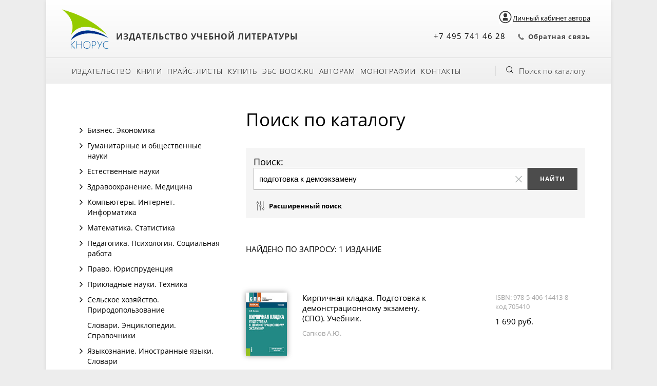

--- FILE ---
content_type: text/html; charset=UTF-8
request_url: https://knorus.ru/catalog/?q=%D0%BF%D0%BE%D0%B4%D0%B3%D0%BE%D1%82%D0%BE%D0%B2%D0%BA%D0%B0+%D0%BA+%D0%B4%D0%B5%D0%BC%D0%BE%D1%8D%D0%BA%D0%B7%D0%B0%D0%BC%D0%B5%D0%BD%D1%83
body_size: 45479
content:
<!DOCTYPE html>
<html>

<head profile="http://www.w3.org/1999/xhtml/vocab">
	<!-- Google Tag Manager -->
	<script>
		(function(w, d, s, l, i) {
			w[l] = w[l] || [];
			w[l].push({
				'gtm.start': new Date().getTime(),
				event: 'gtm.js'
			});
			var f = d.getElementsByTagName(s)[0],
				j = d.createElement(s),
				dl = l != 'dataLayer' ? '&l=' + l : '';
			j.async = true;
			j.src =
				'https://www.googletagmanager.com/gtm.js?id=' + i + dl;
			f.parentNode.insertBefore(j, f);
		})(window, document, 'script', 'dataLayer', 'GTM-TM736SF');
	</script>
	<!-- End Google Tag Manager -->

	<!-- мультисайтовость офф -->
    <script>
       window.addEventListener('onBitrixLiveChat', function(event){
          var widget = event.detail.widget;
          widget.setOption('checkSameDomain', false);
       });
    </script>
	<!-- Конец мультисайтовость офф -->

	<meta http-equiv="X-UA-Compatible" content="IE=edge" />
	<meta name="viewport" content="width=device-width, initial-scale=1.0, maximum-scale=1.0, user-scalable=0" />
	<meta name="format-detection" content="telephone=no" />
	<meta name="SKYPE_TOOLBAR" content="SKYPE_TOOLBAR_PARSER_COMPATIBLE" />
	
<meta http-equiv="Content-Type" content="text/html; charset=UTF-8" />
<meta name="robots" content="index, follow" />
<link href="/bitrix/css/intervolga.privacy/styles.css?16189997862320" type="text/css"  rel="stylesheet" />
<link href="https://maxcdn.bootstrapcdn.com/font-awesome/4.7.0/css/font-awesome.min.css" type="text/css"  rel="stylesheet" />
<link href="https://cdn.jsdelivr.net/npm/select2@4.0.13/dist/css/select2.min.css" type="text/css"  rel="stylesheet" />
<link href="/bitrix/js/ui/fonts/opensans/ui.font.opensans.css?16258242232599" type="text/css"  rel="stylesheet" />
<link href="/bitrix/js/main/popup/dist/main.popup.bundle.css?162582418826345" type="text/css"  rel="stylesheet" />
<link href="/bitrix/templates/knorus_ru/custom.css?16189997861958" type="text/css"  data-template-style="true"  rel="stylesheet" />
<link href="/bitrix/templates/knorus_ru/css/gridlex.css?161899978645358" type="text/css"  data-template-style="true"  rel="stylesheet" />
<link href="/bitrix/templates/knorus_ru/css/remodal.css?16189997861602" type="text/css"  data-template-style="true"  rel="stylesheet" />
<link href="/bitrix/templates/knorus_ru/css/remodal-default-theme.css?16189997865719" type="text/css"  data-template-style="true"  rel="stylesheet" />
<link href="/bitrix/templates/knorus_ru/css/mobile.css?16189997865222" type="text/css"  data-template-style="true"  rel="stylesheet" />
<link href="/bitrix/templates/knorus_ru/components/bitrix/system.auth.form/autorization/style.css?16189997861017" type="text/css"  data-template-style="true"  rel="stylesheet" />
<link href="/bitrix/templates/knorus_ru/styles.css?17474031088153" type="text/css"  data-template-style="true"  rel="stylesheet" />
<link href="/bitrix/templates/knorus_ru/template_styles.css?174740310838019" type="text/css"  data-template-style="true"  rel="stylesheet" />
<script type="text/javascript">if(!window.BX)window.BX={};if(!window.BX.message)window.BX.message=function(mess){if(typeof mess==='object'){for(let i in mess) {BX.message[i]=mess[i];} return true;}};</script>
<script type="text/javascript">(window.BX||top.BX).message({'JS_CORE_LOADING':'Загрузка...','JS_CORE_NO_DATA':'- Нет данных -','JS_CORE_WINDOW_CLOSE':'Закрыть','JS_CORE_WINDOW_EXPAND':'Развернуть','JS_CORE_WINDOW_NARROW':'Свернуть в окно','JS_CORE_WINDOW_SAVE':'Сохранить','JS_CORE_WINDOW_CANCEL':'Отменить','JS_CORE_WINDOW_CONTINUE':'Продолжить','JS_CORE_H':'ч','JS_CORE_M':'м','JS_CORE_S':'с','JSADM_AI_HIDE_EXTRA':'Скрыть лишние','JSADM_AI_ALL_NOTIF':'Показать все','JSADM_AUTH_REQ':'Требуется авторизация!','JS_CORE_WINDOW_AUTH':'Войти','JS_CORE_IMAGE_FULL':'Полный размер'});</script>

<script type="text/javascript" src="/bitrix/js/main/core/core.js?1635417111565340"></script>

<script>BX.setJSList(['/bitrix/js/main/core/core_ajax.js','/bitrix/js/main/core/core_promise.js','/bitrix/js/main/polyfill/promise/js/promise.js','/bitrix/js/main/loadext/loadext.js','/bitrix/js/main/loadext/extension.js','/bitrix/js/main/polyfill/promise/js/promise.js','/bitrix/js/main/polyfill/find/js/find.js','/bitrix/js/main/polyfill/includes/js/includes.js','/bitrix/js/main/polyfill/matches/js/matches.js','/bitrix/js/ui/polyfill/closest/js/closest.js','/bitrix/js/main/polyfill/fill/main.polyfill.fill.js','/bitrix/js/main/polyfill/find/js/find.js','/bitrix/js/main/polyfill/matches/js/matches.js','/bitrix/js/main/polyfill/core/dist/polyfill.bundle.js','/bitrix/js/main/core/core.js','/bitrix/js/main/polyfill/intersectionobserver/js/intersectionobserver.js','/bitrix/js/main/lazyload/dist/lazyload.bundle.js','/bitrix/js/main/polyfill/core/dist/polyfill.bundle.js','/bitrix/js/main/parambag/dist/parambag.bundle.js']);
BX.setCSSList(['/bitrix/js/main/lazyload/dist/lazyload.bundle.css','/bitrix/js/main/parambag/dist/parambag.bundle.css']);</script>
<script type="text/javascript">(window.BX||top.BX).message({'pull_server_enabled':'Y','pull_config_timestamp':'0','pull_guest_mode':'N','pull_guest_user_id':'0'});(window.BX||top.BX).message({'PULL_OLD_REVISION':'Для продолжения корректной работы с сайтом необходимо перезагрузить страницу.'});</script>
<script type="text/javascript">(window.BX||top.BX).message({'LANGUAGE_ID':'ru','FORMAT_DATE':'DD.MM.YYYY','FORMAT_DATETIME':'DD.MM.YYYY HH:MI:SS','COOKIE_PREFIX':'KNO_SITE','SERVER_TZ_OFFSET':'10800','UTF_MODE':'Y','SITE_ID':'s1','SITE_DIR':'/','USER_ID':'','SERVER_TIME':'1769040568','USER_TZ_OFFSET':'0','USER_TZ_AUTO':'Y','bitrix_sessid':'6d7b5a2ea4eba58d4a597bebd4e4378f'});</script>


<script type="text/javascript"  src="/bitrix/cache/js/s1/knorus_ru/kernel_main/kernel_main_v1.js?1758092816225144"></script>
<script type="text/javascript" src="/bitrix/js/intervolga.privacy/privacyPolicyFormMsg.js?16189998074206"></script>
<script type="text/javascript" src="/bitrix/js/intervolga.privacy/xhrUtils.js?16189998072843"></script>
<script type="text/javascript" src="/bitrix/js/intervolga.privacy/cookieUtils.js?16189998071930"></script>
<script type="text/javascript" src="/bitrix/js/intervolga.privacy/privacyPolicyCookiesInformer.js?16189998074038"></script>
<script type="text/javascript" src="/bitrix/js/pull/protobuf/protobuf.js?1621506378274055"></script>
<script type="text/javascript" src="/bitrix/js/pull/protobuf/model.js?162150637870928"></script>
<script type="text/javascript" src="/bitrix/js/rest/client/rest.client.js?162150665817414"></script>
<script type="text/javascript" src="/bitrix/js/pull/client/pull.client.js?163541716270757"></script>
<script type="text/javascript" src="/bitrix/js/main/jquery/jquery-2.1.3.min.js?161899980784320"></script>
<script type="text/javascript" src="https://cdn.jsdelivr.net/npm/select2@4.0.13/dist/js/select2.min.js"></script>
<script type="text/javascript" src="/bitrix/js/main/popup/dist/main.popup.bundle.js?1625824188109107"></script>
<script type="text/javascript">BX.setJSList(['/bitrix/js/main/core/core_fx.js','/bitrix/js/main/session.js','/bitrix/js/main/core/core_dd.js','/bitrix/js/main/pageobject/pageobject.js','/bitrix/js/main/core/core_window.js','/bitrix/js/main/date/main.date.js','/bitrix/js/main/core/core_date.js','/bitrix/js/main/utils.js','/bitrix/templates/knorus_ru/components/bitrix/menu/catalog_vertical/script.js','/bitrix/templates/knorus_ru/js/search.js','/bitrix/templates/knorus_ru/components/bitrix/catalog.section/table/script.js','/bitrix/templates/knorus_ru/scripts/slick/slick.js','/bitrix/templates/knorus_ru/script.js','/bitrix/templates/knorus_ru/js/remodal.js','/bitrix/templates/knorus_ru/js/jquery.maskedinput.min.js','/bitrix/components/bitrix/search.title/script.js','/bitrix/templates/knorus_ru/components/bitrix/system.auth.form/autorization/script.js']);</script>
<script>
                    var privacyPolicyFormMsgInstance = new PrivacyPolicyIV.PrivacyPolicyFormMsg();
                    
                    /* options for privacyPolicyFormMsgInstance */
                    var jsonOptions = {"text": 'Нажимая на кнопку, вы даёте согласие на обработку персональных данных и соглашаетесь с <a href="/izdatelstvo/politika-konfidentsialnosti/" rel="nofollow">политикой конфиденциальности</a>',"desirableFields": ["sessid","NAME","name","FIO","fio","PHONE","phone","EMAIL","email"],"undesirableFormsIds": [],"undesirableFormsClasses": [],};var options = {JSON: jsonOptions};
                    
                    /* Make privacyPolicyFormMsgInstance inited */
                    document.addEventListener('DOMContentLoaded', function (event) {
                        privacyPolicyFormMsgInstance.init(options);
                    });
                    
                    /* Manage situation when we get form by ajax */
                    var target = document.body;
                    var observer = new MutationObserver(callbackFunction);
                    var config = {childList: true, subtree: true};
                    
                    function callbackFunction(MutationRecordArray, MutationObserverInstance) {
                        MutationRecordArray.forEach(function (mutation) {
                            if (mutation.type === 'childList' && mutation.addedNodes.length > 0) {
                                var tmpFormCollection = mutation.target.querySelectorAll('form');
                                
                                try{
                                    var tmpFormArray = Array.prototype.slice.call(tmpFormCollection);
                    
                                    for( var i=0; i<tmpFormArray.length; i+=1 ){
                                        if( !tmpFormArray[i].classList.contains('privacy-policy-inited') ) {
                                            privacyPolicyFormMsgInstance.init(options);
                                            break;
                                        }
                                    }
                    
                                }catch(error){
                                    throw new Error(error)
                                }
                                
                            }
                        });
                    }
                    
                    /* set mutation observer after success ajax response */
                    PrivacyPolicyIV.xhrUtils.addResponseCallback(function(xhr) {
                        if(!!target) observer.observe(target, config);
                    });
                    PrivacyPolicyIV.xhrUtils.wire();
                    </script>
<script>var informerOptions = { text: 'Продолжая использовать наш сайт, вы даете согласие на обработку файлов cookie, которые обеспечивают правильную работу сайта.', msgLocation: 'bottom-over' };var privacyPolicyCookiesInformerInstance = new PrivacyPolicyIV.PrivacyPolicyCookiesInformer();document.addEventListener("DOMContentLoaded", function(event) {privacyPolicyCookiesInformerInstance.init(informerOptions);});</script>
<script type="text/javascript">
					(function () {
						"use strict";

						var counter = function ()
						{
							var cookie = (function (name) {
								var parts = ("; " + document.cookie).split("; " + name + "=");
								if (parts.length == 2) {
									try {return JSON.parse(decodeURIComponent(parts.pop().split(";").shift()));}
									catch (e) {}
								}
							})("BITRIX_CONVERSION_CONTEXT_s1");

							if (cookie && cookie.EXPIRE >= BX.message("SERVER_TIME"))
								return;

							var request = new XMLHttpRequest();
							request.open("POST", "/bitrix/tools/conversion/ajax_counter.php", true);
							request.setRequestHeader("Content-type", "application/x-www-form-urlencoded");
							request.send(
								"SITE_ID="+encodeURIComponent("s1")+
								"&sessid="+encodeURIComponent(BX.bitrix_sessid())+
								"&HTTP_REFERER="+encodeURIComponent(document.referrer)
							);
						};

						if (window.frameRequestStart === true)
							BX.addCustomEvent("onFrameDataReceived", counter);
						else
							BX.ready(counter);
					})();
				</script>



<script type="text/javascript"  src="/bitrix/cache/js/s1/knorus_ru/template_b41de7d05351bbc49adf2b3ad38e1e6d/template_b41de7d05351bbc49adf2b3ad38e1e6d_v1.js?1757941414128614"></script>
<script type="text/javascript"  src="/bitrix/cache/js/s1/knorus_ru/page_0d65ea260084387f9923f34a78838b27/page_0d65ea260084387f9923f34a78838b27_v1.js?175794141548758"></script>
<script type="text/javascript">var _ba = _ba || []; _ba.push(["aid", "f503a1c76ff1abb8456f9586db95d4c2"]); _ba.push(["host", "knorus.ru"]); (function() {var ba = document.createElement("script"); ba.type = "text/javascript"; ba.async = true;ba.src = (document.location.protocol == "https:" ? "https://" : "http://") + "bitrix.info/ba.js";var s = document.getElementsByTagName("script")[0];s.parentNode.insertBefore(ba, s);})();</script>



	<title>
		Каталог книг	</title>
	<meta property="og:title" content="" />
	<meta property="og:image" content="">
	<meta property="og:description" content="" />
	</head>

<body>
	<!-- Google Tag Manager (noscript) -->
	<noscript><iframe src="https://www.googletagmanager.com/ns.html?id=GTM-TM736SF" height="0" width="0" style="display:none;visibility:hidden"></iframe></noscript>
	<!-- End Google Tag Manager (noscript) -->
		
	<div id="panel">
			</div>
	<div id="all" class="centered">
		<div id="head" class="head">
			<div id="headtop" class="header_top">
				<div class="top-group-button">
					<a class="lk" data-remodal-target="modal"><img class="lk_img lk-author-container" src="/images/login.png" alt="Личный кабинет"><span class="lk-author-container lk-author">Личный кабинет автора</span></a>
										</div>
				<div class="header_logo header_block">
					<div class="header_img">
						<a href="/"><img src="/bitrix/templates/knorus_ru/img/logo.png" /></a>
					</div><!-- /logo -->
					<div class="header_slogan">
						<span style="font-size: 12pt;">Издательство учебной литературы</span>					</div><!-- /slogan -->
				</div><!-- /headleft -->

				<div class="header_menu_small toggle-menu">
					<span>
						<i class="fa fa-bars menu-icon-closed" aria-hidden="true"></i>
						<i class="fa fa-close menu-icon-opened" aria-hidden="true"></i>
					</span>
				</div>


									<div class="header_cart header_block">
											</div><!-- /cartlink -->

				
				<div class="header_call header_block">
					<div class="header_phone">
						+7 495 741 46 28					</div>

					<div class="header_calllback">
						<script id="bx24_form_link" data-skip-moving="true">
        (function(w,d,u,b){w['Bitrix24FormObject']=b;w[b] = w[b] || function(){arguments[0].ref=u;
                (w[b].forms=w[b].forms||[]).push(arguments[0])};
                if(w[b]['forms']) return;
                var s=d.createElement('script');s.async=1;s.src=u+'?'+(1*new Date());
                var h=d.getElementsByTagName('script')[0];h.parentNode.insertBefore(s,h);
        })(window,document,'https://crm.knorus.ru/bitrix/js/crm/form_loader.js','b24form');

        b24form({"id":"33","lang":"ru","sec":"nvjirv","type":"link","click":""});
</script><a class="b24-web-form-popup-btn-33" >Обратная связь</a><br>					</div>
				</div>


			</div><!-- /headtop -->
			<div id="headmenu" class="head-menu">
	<div class="headmenu-mobile toggle-menu">
		<i class="fa fa-bars menu-icon-closed" aria-hidden="true"></i>
		<i class="fa fa-chevron-down menu-icon-opened" aria-hidden="true"></i>
		<span>Меню</span>
	</div>
<ul id="mainmenu">
			<li class="">
			<a href="/izdatelstvo/" >
								Издательство			</a>
		</li>
					<li class="">
			<a href="/catalog/" >
								Книги			</a>
		</li>
					<li class="">
			<a href="/prays-listy/" >
								Прайс-листы			</a>
		</li>
					<li class="">
			<a href="/kupit/" >
								Купить			</a>
		</li>
					<li class="child">
			<a href="/kupit/dlya-bibliotek-i-uchebnykh-zavedeniy.php" >
				<i class="fa fa-angle-right" aria-hidden="true"></i>				Для библиотек и учебных заведений			</a>
		</li>
					<li class="child">
			<a href="" >
				<i class="fa fa-angle-right" aria-hidden="true"></i>				Для организаций			</a>
		</li>
					<li class="">
			<a href="/kupit/bibiliotekam/book_ru/" >
								ЭБС BOOK.ru			</a>
		</li>
					<li class="">
			<a href="/avtoram/" >
								Авторам			</a>
		</li>
					<li class="">
			<a href="/monografii/" >
								Монографии			</a>
		</li>
					<li class="">
			<a href="/kontakty/" >
								Контакты			</a>
		</li>
					<li class="">
			<a href="/monografii/" >
											</a>
		</li>
			</ul>
	    <div id="searhcbutton" onclick="getElementById('showsearch').style.display='block';"><a href="#">Поиск по каталогу</a></div><!-- /searhcbutton -->
				<div id="showsearch">
	<div class="centered">
        <form action="/catalog/">
            <span>Поиск:</span>
            <input id="catsearchfield" type="text" name="q" value="" placeholder="Название, автор, ISBN, код" autocomplete="off" />
            <input name="s" type="submit" value="Найти" />
        </form>
		<div id="closesearch" onclick="getElementById('showsearch').style.display='none';"></div>
	</div>
</div>
<script>
	BX.ready(function(){
		new JCTitleSearch({
			'AJAX_PAGE' : '/catalog/?q=%D0%BF%D0%BE%D0%B4%D0%B3%D0%BE%D1%82%D0%BE%D0%B2%D0%BA%D0%B0+%D0%BA+%D0%B4%D0%B5%D0%BC%D0%BE%D1%8D%D0%BA%D0%B7%D0%B0%D0%BC%D0%B5%D0%BD%D1%83',
			'CONTAINER_ID': 'showsearch',
			'INPUT_ID': 'catsearchfield',
			'MIN_QUERY_LEN': 2
		});
	});
</script>
				
	<div class="mobile-block-menu">
					<a class="lk" data-remodal-target="modal"><i class="fa fa-user"></i></a>
					</div>
</div><!-- /headmenu -->
		</div><!-- /head -->

		<!-- PROMO BANNER -->
		<div id="bigpromo">
    	<a href="https://knorus.ru/izdatelstvo/news/otmechaem_vazhnuyu_datu_den_osnovaniya_nashey_kompanii/" id="bx_3218110189_63925"><img src="" /></a>
			</div><!-- /bigpromo -->
    		<div class="content">
		<div class="grid-12">
		<div class="col-4_sm-12">
<!-- ЛЕВЫЙ СТОЛБЕЦ при его наличии -->
<div class="button-menu"><i class="fa fa-bars menu-icon-closed" aria-hidden="true"></i><span>Меню раздела</span></div>
<div id="leftside">
<!-- Меню каталога -->
	<div id="catleftmenu">
        
<div id="catalog_menu_XEVOpk">
    <ul id="ul_catalog_menu_XEVOpk">
             <!-- first level-->
                        <li class="bx_hma_one_lvl  dropdown">

                                    <i class="fa fa-angle-right closed" aria-hidden="true" title="Открыть" onclick="$(this).parent('.dropdown').toggleClass('current');"></i>
                    <i class="fa fa-angle-down opened" aria-hidden="true" title="Закрыть" onclick="$(this).parent('.dropdown').toggleClass('current');"></i>
                
                                <a                     <span class="bx_shadow_fix"></span>
                                    </a>
                <a aria-hidden="true" onclick="$(this).parent('.dropdown').toggleClass('current');">Бизнес. Экономика</a>
                                            <ul>
                              <!-- second level-->
                                <li class="parent ">
                                                                         <a href="/catalog/antikrizisnoe-upravlenie-bankrotstvo/"  data-picture="">
                                        Антикризисное управление. Банкротство                                    </a>
                                                                    </li>
                              <!-- second level-->
                                <li class="parent ">
                                                                         <a href="/catalog/buhgalterskiy-i-upravlencheskiy-uchet-nalogi-audit/"  data-picture="">
                                        Бухгалтерский и управленческий учет. Налоги. Аудит                                    </a>
                                                                    </li>
                              <!-- second level-->
                                <li class="parent ">
                                                                         <a href="/catalog/gosudarstvennoe-i-municipal-noe-upravlenie/"  data-picture="">
                                        Государственное и муниципальное управление                                    </a>
                                                                    </li>
                              <!-- second level-->
                                <li class="parent ">
                                                                         <a href="/catalog/deloproizvodstvo-sekretariskoe-delo/"  data-picture="">
                                        Делопроизводство. Секретарское дело                                    </a>
                                                                    </li>
                              <!-- second level-->
                                <li class="parent ">
                                                                         <a href="/catalog/den-gi-kredit-banki-valyutnye-otnosheniya/"  data-picture="">
                                        Деньги. Кредит. Банки. Валютные отношения                                    </a>
                                                                    </li>
                              <!-- second level-->
                                <li class="parent ">
                                                                         <a href="/catalog/logistika/"  data-picture="">
                                        Логистика                                    </a>
                                                                    </li>
                              <!-- second level-->
                                <li class="parent ">
                                                                         <a href="/catalog/marketing/"  data-picture="">
                                        Маркетинг                                    </a>
                                                                    </li>
                              <!-- second level-->
                                <li class="parent ">
                                                                         <a href="/catalog/menedzhment/"  data-picture="">
                                        Менеджмент                                    </a>
                                                                    </li>
                              <!-- second level-->
                                <li class="parent ">
                                                                         <a href="/catalog/menedzhment-v-otdel-nyh-otraslyah/"  data-picture="">
                                        Менеджмент в отдельных отраслях                                    </a>
                                                                    </li>
                              <!-- second level-->
                                <li class="parent ">
                                                                         <a href="/catalog/mirovaya-ekonomika-vneshnyaya-torgovlya-tamozhennoe-delo/"  data-picture="">
                                        Мировая экономика. Внешняя торговля. Таможенное дело                                    </a>
                                                                    </li>
                              <!-- second level-->
                                <li class="parent ">
                                                                         <a href="/catalog/predprinimatel-stvo-biznes-planirovanie/"  data-picture="">
                                        Предпринимательство. Бизнес-планирование                                    </a>
                                                                    </li>
                              <!-- second level-->
                                <li class="parent ">
                                                                         <a href="/catalog/reklama-pr/"  data-picture="">
                                        Реклама. PR                                    </a>
                                                                    </li>
                              <!-- second level-->
                                <li class="parent ">
                                                                         <a href="/catalog/servis-sfera-obsluzhivaniya/"  data-picture="">
                                        Сервис. Сфера обслуживания                                    </a>
                                                                    </li>
                              <!-- second level-->
                                <li class="parent ">
                                                                         <a href="/catalog/strahovanie-upravlenie-riskami/"  data-picture="">
                                        Страхование. Управление рисками                                    </a>
                                                                    </li>
                              <!-- second level-->
                                <li class="parent ">
                                                                         <a href="/catalog/torgovlya-tovarovedenie-upravlenie-prodazhami/"  data-picture="">
                                        Торговля. Товароведение. Управление продажами                                    </a>
                                                                    </li>
                              <!-- second level-->
                                <li class="parent ">
                                                                         <a href="/catalog/turizm-gostepriimstvo/"  data-picture="">
                                        Туризм. Гостеприимство                                    </a>
                                                                    </li>
                              <!-- second level-->
                                <li class="parent ">
                                                                         <a href="/catalog/upravlenie-kachestvom-standartizaciya/"  data-picture="">
                                        Управление качеством. Стандартизация                                    </a>
                                                                    </li>
                              <!-- second level-->
                                <li class="parent ">
                                                                         <a href="/catalog/upravlenie-personalom-liderstvo-kommunikacii/"  data-picture="">
                                        Управление персоналом. Лидерство. Коммуникации                                    </a>
                                                                    </li>
                              <!-- second level-->
                                <li class="parent ">
                                                                         <a href="/catalog/finansy-finansovyy-menedzhment/"  data-picture="">
                                        Финансы. Финансовый менеджмент                                    </a>
                                                                    </li>
                              <!-- second level-->
                                <li class="parent ">
                                                                         <a href="/catalog/cennye-bumagi-fondovyy-rynok-investicii/"  data-picture="">
                                        Ценные бумаги. Фондовый рынок. Инвестиции                                    </a>
                                                                    </li>
                              <!-- second level-->
                                <li class="parent ">
                                                                         <a href="/catalog/cenoobrazovanie/"  data-picture="">
                                        Ценообразование                                    </a>
                                                                    </li>
                              <!-- second level-->
                                <li class="parent ">
                                                                         <a href="/catalog/ekonomika/"  data-picture="">
                                        Экономика                                    </a>
                                                                    </li>
                              <!-- second level-->
                                <li class="parent ">
                                                                         <a href="/catalog/ekonomika-otdel-nyh-otrasley/"  data-picture="">
                                        Экономика отдельных отраслей                                    </a>
                                                                    </li>
                                                    </ul>
                                                </li>
             <!-- first level-->
                        <li class="bx_hma_one_lvl  dropdown">

                                    <i class="fa fa-angle-right closed" aria-hidden="true" title="Открыть" onclick="$(this).parent('.dropdown').toggleClass('current');"></i>
                    <i class="fa fa-angle-down opened" aria-hidden="true" title="Закрыть" onclick="$(this).parent('.dropdown').toggleClass('current');"></i>
                
                                <a                     <span class="bx_shadow_fix"></span>
                                    </a>
                <a aria-hidden="true" onclick="$(this).parent('.dropdown').toggleClass('current');">Гуманитарные и общественные науки</a>
                                            <ul>
                              <!-- second level-->
                                <li class="parent ">
                                                                         <a href="/catalog/antropologiya/"  data-picture="">
                                        Антропология                                    </a>
                                                                    </li>
                              <!-- second level-->
                                <li class="parent ">
                                                                         <a href="/catalog/bibliotechnoe-delo-bibliotekovedenie/"  data-picture="">
                                        Библиотечное дело. Библиотековедение                                    </a>
                                                                    </li>
                              <!-- second level-->
                                <li class="parent ">
                                                                         <a href="/catalog/biografii-memuary/"  data-picture="">
                                        Биографии. Мемуары                                    </a>
                                                                    </li>
                              <!-- second level-->
                                <li class="parent ">
                                                                         <a href="/catalog/dizayn-izobrazitel-noe-iskusstvo/"  data-picture="">
                                        Дизайн. Изобразительное искусство                                    </a>
                                                                    </li>
                              <!-- second level-->
                                <li class="parent ">
                                                                         <a href="/catalog/drugie-gumanitarnye-knigi/"  data-picture="">
                                        Другие гуманитарные книги                                    </a>
                                                                    </li>
                              <!-- second level-->
                                <li class="parent ">
                                                                         <a href="/catalog/zhurnalistika/"  data-picture="">
                                        Журналистика                                    </a>
                                                                    </li>
                              <!-- second level-->
                                <li class="parent ">
                                                                         <a href="/catalog/iskusstvovedenie/"  data-picture="">
                                        Искусствоведение                                    </a>
                                                                    </li>
                              <!-- second level-->
                                <li class="parent ">
                                                                         <a href="/catalog/istoriya/"  data-picture="">
                                        История                                    </a>
                                                                    </li>
                              <!-- second level-->
                                <li class="parent ">
                                                                         <a href="/catalog/konfliktologiya/"  data-picture="">
                                        Конфликтология                                    </a>
                                                                    </li>
                              <!-- second level-->
                                <li class="parent ">
                                                                         <a href="/catalog/kul-turologiya-kul-tura/"  data-picture="">
                                        Культурология. Культура                                    </a>
                                                                    </li>
                              <!-- second level-->
                                <li class="parent ">
                                                                         <a href="/catalog/legkaya-i-pischevaya-promyshlennost-obschestvennoe-pitanie/"  data-picture="">
                                        Легкая и пищевая промышленность. Общественное питание                                    </a>
                                                                    </li>
                              <!-- second level-->
                                <li class="parent ">
                                                                         <a href="/catalog/logika/"  data-picture="">
                                        Логика                                    </a>
                                                                    </li>
                              <!-- second level-->
                                <li class="parent ">
                                                                         <a href="/catalog/muzyka-teatr-kinematograf-muzei/"  data-picture="">
                                        Музыка. Театр. Кинематограф. Музеи                                    </a>
                                                                    </li>
                              <!-- second level-->
                                <li class="parent ">
                                                                         <a href="/catalog/obschestvoznanie/"  data-picture="">
                                        Обществознание                                    </a>
                                                                    </li>
                              <!-- second level-->
                                <li class="parent ">
                                                                         <a href="/catalog/politologiya-mezhdunarodnye-otnosheniya/"  data-picture="">
                                        Политология. Международные отношения                                    </a>
                                                                    </li>
                              <!-- second level-->
                                <li class="parent ">
                                                                         <a href="/catalog/religiovedenie/"  data-picture="">
                                        Религиоведение                                    </a>
                                                                    </li>
                              <!-- second level-->
                                <li class="parent ">
                                                                         <a href="/catalog/ritorika/"  data-picture="">
                                        Риторика                                    </a>
                                                                    </li>
                              <!-- second level-->
                                <li class="parent ">
                                                                         <a href="/catalog/sociologiya-demografiya/"  data-picture="">
                                        Социология. Демография                                    </a>
                                                                    </li>
                              <!-- second level-->
                                <li class="parent ">
                                                                         <a href="/catalog/fizicheskaya-kul-tura/"  data-picture="">
                                        Физическая культура                                    </a>
                                                                    </li>
                              <!-- second level-->
                                <li class="parent ">
                                                                         <a href="/catalog/filologiya-literaturovedenie/"  data-picture="">
                                        Филология. Литературоведение                                    </a>
                                                                    </li>
                              <!-- second level-->
                                <li class="parent ">
                                                                         <a href="/catalog/filosofiya/"  data-picture="">
                                        Философия                                    </a>
                                                                    </li>
                              <!-- second level-->
                                <li class="parent ">
                                                                         <a href="/catalog/etika-estetika/"  data-picture="">
                                        Этика. Эстетика                                    </a>
                                                                    </li>
                                                    </ul>
                                                </li>
             <!-- first level-->
                        <li class="bx_hma_one_lvl  dropdown">

                                    <i class="fa fa-angle-right closed" aria-hidden="true" title="Открыть" onclick="$(this).parent('.dropdown').toggleClass('current');"></i>
                    <i class="fa fa-angle-down opened" aria-hidden="true" title="Закрыть" onclick="$(this).parent('.dropdown').toggleClass('current');"></i>
                
                                <a                     <span class="bx_shadow_fix"></span>
                                    </a>
                <a aria-hidden="true" onclick="$(this).parent('.dropdown').toggleClass('current');">Естественные науки</a>
                                            <ul>
                              <!-- second level-->
                                <li class="parent ">
                                                                         <a href="/catalog/biologiya-zoologiya-botanika/"  data-picture="">
                                        Биология. Зоология. Ботаника                                    </a>
                                                                    </li>
                              <!-- second level-->
                                <li class="parent ">
                                                                         <a href="/catalog/geografiya-regionovedenie/"  data-picture="">
                                        География. Регионоведение                                    </a>
                                                                    </li>
                              <!-- second level-->
                                <li class="parent ">
                                                                         <a href="/catalog/geologiya-pochvovedenie/"  data-picture="">
                                        Геология. Почвоведение                                    </a>
                                                                    </li>
                              <!-- second level-->
                                <li class="parent ">
                                                                         <a href="/catalog/drugie-estestvennonauchnye-knigi/"  data-picture="">
                                        Другие естественнонаучные книги                                    </a>
                                                                    </li>
                              <!-- second level-->
                                <li class="parent ">
                                                                         <a href="/catalog/estestvoznanie/"  data-picture="">
                                        Естествознание                                    </a>
                                                                    </li>
                              <!-- second level-->
                                <li class="parent ">
                                                                         <a href="/catalog/mehanika/"  data-picture="">
                                        Механика                                    </a>
                                                                    </li>
                              <!-- second level-->
                                <li class="parent ">
                                                                         <a href="/catalog/fizika/"  data-picture="">
                                        Физика                                    </a>
                                                                    </li>
                              <!-- second level-->
                                <li class="parent ">
                                                                         <a href="/catalog/himiya/"  data-picture="">
                                        Химия                                    </a>
                                                                    </li>
                              <!-- second level-->
                                <li class="parent ">
                                                                         <a href="/catalog/ekologiya/"  data-picture="">
                                        Экология                                    </a>
                                                                    </li>
                                                    </ul>
                                                </li>
             <!-- first level-->
                        <li class="bx_hma_one_lvl  dropdown">

                                    <i class="fa fa-angle-right closed" aria-hidden="true" title="Открыть" onclick="$(this).parent('.dropdown').toggleClass('current');"></i>
                    <i class="fa fa-angle-down opened" aria-hidden="true" title="Закрыть" onclick="$(this).parent('.dropdown').toggleClass('current');"></i>
                
                                <a                     <span class="bx_shadow_fix"></span>
                                    </a>
                <a aria-hidden="true" onclick="$(this).parent('.dropdown').toggleClass('current');">Здравоохранение. Медицина</a>
                                            <ul>
                              <!-- second level-->
                                <li class="parent ">
                                                                         <a href="/catalog/anatomiya-i-fiziologiya-cheloveka/"  data-picture="">
                                        Анатомия и физиология человека                                    </a>
                                                                    </li>
                              <!-- second level-->
                                <li class="parent ">
                                                                         <a href="/catalog/zdorov-e-i-ego-profilaktika/"  data-picture="">
                                        Здоровье и его профилактика                                    </a>
                                                                    </li>
                              <!-- second level-->
                                <li class="parent ">
                                                                         <a href="/catalog/medicinskie-nauki-zdravoohranenie/"  data-picture="">
                                        Медицинские науки. Здравоохранение                                    </a>
                                                                    </li>
                              <!-- second level-->
                                <li class="parent ">
                                                                         <a href="/catalog/stomatologiya/"  data-picture="">
                                        Стоматология                                    </a>
                                                                    </li>
                              <!-- second level-->
                                <li class="parent ">
                                                                         <a href="/catalog/farmakologiya-farmacevtika/"  data-picture="">
                                        Фармакология. Фармацевтика                                    </a>
                                                                    </li>
                                                    </ul>
                                                </li>
             <!-- first level-->
                        <li class="bx_hma_one_lvl  dropdown">

                                    <i class="fa fa-angle-right closed" aria-hidden="true" title="Открыть" onclick="$(this).parent('.dropdown').toggleClass('current');"></i>
                    <i class="fa fa-angle-down opened" aria-hidden="true" title="Закрыть" onclick="$(this).parent('.dropdown').toggleClass('current');"></i>
                
                                <a                     <span class="bx_shadow_fix"></span>
                                    </a>
                <a aria-hidden="true" onclick="$(this).parent('.dropdown').toggleClass('current');">Компьютеры. Интернет. Информатика</a>
                                            <ul>
                              <!-- second level-->
                                <li class="parent ">
                                                                         <a href="/catalog/grafika-dizayn/"  data-picture="">
                                        Графика. Дизайн                                    </a>
                                                                    </li>
                              <!-- second level-->
                                <li class="parent ">
                                                                         <a href="/catalog/internet-seti/"  data-picture="">
                                        Интернет. Сети                                    </a>
                                                                    </li>
                              <!-- second level-->
                                <li class="parent ">
                                                                         <a href="/catalog/informatika/"  data-picture="">
                                        Информатика                                    </a>
                                                                    </li>
                              <!-- second level-->
                                <li class="parent ">
                                                                         <a href="/catalog/informacionnaya-bezopasnost/"  data-picture="">
                                        Информационная безопасность                                    </a>
                                                                    </li>
                              <!-- second level-->
                                <li class="parent ">
                                                                         <a href="/catalog/iskusstvennyy-intellekt/"  data-picture="">
                                        Искусственный интеллект                                    </a>
                                                                    </li>
                              <!-- second level-->
                                <li class="parent ">
                                                                         <a href="/catalog/operacionnye-sistemy-i-sredy/"  data-picture="">
                                        Операционные системы и среды                                    </a>
                                                                    </li>
                              <!-- second level-->
                                <li class="parent ">
                                                                         <a href="/catalog/prikladnye-programmnye-produkty/"  data-picture="">
                                        Прикладные программные продукты                                    </a>
                                                                    </li>
                              <!-- second level-->
                                <li class="parent ">
                                                                         <a href="/catalog/programmirovanie-subd/"  data-picture="">
                                        Программирование. СУБД                                    </a>
                                                                    </li>
                                                    </ul>
                                                </li>
             <!-- first level-->
                        <li class="bx_hma_one_lvl  dropdown">

                                    <i class="fa fa-angle-right closed" aria-hidden="true" title="Открыть" onclick="$(this).parent('.dropdown').toggleClass('current');"></i>
                    <i class="fa fa-angle-down opened" aria-hidden="true" title="Закрыть" onclick="$(this).parent('.dropdown').toggleClass('current');"></i>
                
                                <a                     <span class="bx_shadow_fix"></span>
                                    </a>
                <a aria-hidden="true" onclick="$(this).parent('.dropdown').toggleClass('current');">Математика. Статистика</a>
                                            <ul>
                              <!-- second level-->
                                <li class="parent ">
                                                                         <a href="/catalog/differencial-nye-uravneniya/"  data-picture="">
                                        Дифференциальные уравнения                                    </a>
                                                                    </li>
                              <!-- second level-->
                                <li class="parent ">
                                                                         <a href="/catalog/lineynaya-algebra/"  data-picture="">
                                        Линейная алгебра                                    </a>
                                                                    </li>
                              <!-- second level-->
                                <li class="parent ">
                                                                         <a href="/catalog/matematika/"  data-picture="">
                                        Математика                                    </a>
                                                                    </li>
                              <!-- second level-->
                                <li class="parent ">
                                                                         <a href="/catalog/matematicheskiy-analiz/"  data-picture="">
                                        Математический анализ                                    </a>
                                                                    </li>
                              <!-- second level-->
                                <li class="parent ">
                                                                         <a href="/catalog/matematicheskoe-modelirovanie/"  data-picture="">
                                        Математическое моделирование                                    </a>
                                                                    </li>
                              <!-- second level-->
                                <li class="parent ">
                                                                         <a href="/catalog/statistika-teoriya-veroyatnostey-matematicheskaya-statistika/"  data-picture="">
                                        Статистика. Теория вероятностей. Математическая статистика                                    </a>
                                                                    </li>
                              <!-- second level-->
                                <li class="parent ">
                                                                         <a href="/catalog/teoriya-sistem-i-sistemnyy-analiz/"  data-picture="">
                                        Теория систем и системный анализ                                    </a>
                                                                    </li>
                              <!-- second level-->
                                <li class="parent ">
                                                                         <a href="/catalog/ekonometrika-finansovaya-matematika/"  data-picture="">
                                        Эконометрика. Финансовая математика                                    </a>
                                                                    </li>
                                                    </ul>
                                                </li>
             <!-- first level-->
                        <li class="bx_hma_one_lvl  dropdown">

                                    <i class="fa fa-angle-right closed" aria-hidden="true" title="Открыть" onclick="$(this).parent('.dropdown').toggleClass('current');"></i>
                    <i class="fa fa-angle-down opened" aria-hidden="true" title="Закрыть" onclick="$(this).parent('.dropdown').toggleClass('current');"></i>
                
                                <a                     <span class="bx_shadow_fix"></span>
                                    </a>
                <a aria-hidden="true" onclick="$(this).parent('.dropdown').toggleClass('current');">Педагогика. Психология. Социальная работа</a>
                                            <ul>
                              <!-- second level-->
                                <li class="parent ">
                                                                         <a href="/catalog/doshkol-naya-pedagogika-i-psihologiya/"  data-picture="">
                                        Дошкольная педагогика и психология                                    </a>
                                                                    </li>
                              <!-- second level-->
                                <li class="parent ">
                                                                         <a href="/catalog/metodika-prepodavaniya-disciplin/"  data-picture="">
                                        Методика преподавания дисциплин                                    </a>
                                                                    </li>
                              <!-- second level-->
                                <li class="parent ">
                                                                         <a href="/catalog/obrazovanie-i-pedagogika/"  data-picture="">
                                        Образование и педагогика                                    </a>
                                                                    </li>
                              <!-- second level-->
                                <li class="parent ">
                                                                         <a href="/catalog/pedagogika-vysshey-shkoly/"  data-picture="">
                                        Педагогика высшей школы                                    </a>
                                                                    </li>
                              <!-- second level-->
                                <li class="parent ">
                                                                         <a href="/catalog/psihologiya/"  data-picture="">
                                        Психология                                    </a>
                                                                    </li>
                              <!-- second level-->
                                <li class="parent ">
                                                                         <a href="/catalog/social-naya-rabota/"  data-picture="">
                                        Социальная работа                                    </a>
                                                                    </li>
                              <!-- second level-->
                                <li class="parent ">
                                                                         <a href="/catalog/special-naya-pedagogika-i-psihologiya-defektologiya-logopediya/"  data-picture="">
                                        Специальная педагогика и психология. Дефектология. Логопедия                                    </a>
                                                                    </li>
                                                    </ul>
                                                </li>
             <!-- first level-->
                        <li class="bx_hma_one_lvl  dropdown">

                                    <i class="fa fa-angle-right closed" aria-hidden="true" title="Открыть" onclick="$(this).parent('.dropdown').toggleClass('current');"></i>
                    <i class="fa fa-angle-down opened" aria-hidden="true" title="Закрыть" onclick="$(this).parent('.dropdown').toggleClass('current');"></i>
                
                                <a                     <span class="bx_shadow_fix"></span>
                                    </a>
                <a aria-hidden="true" onclick="$(this).parent('.dropdown').toggleClass('current');">Право. Юриспруденция</a>
                                            <ul>
                              <!-- second level-->
                                <li class="parent ">
                                                                         <a href="/catalog/avtorskoe-informacionnoe-i-patentnoe-pravo/"  data-picture="">
                                        Авторское, информационное и патентное право                                    </a>
                                                                    </li>
                              <!-- second level-->
                                <li class="parent ">
                                                                         <a href="/catalog/advokatura-notariat/"  data-picture="">
                                        Адвокатура, Нотариат                                    </a>
                                                                    </li>
                              <!-- second level-->
                                <li class="parent ">
                                                                         <a href="/catalog/administrativnoe-pravo-municipal-noe-pravo/"  data-picture="">
                                        Административное право. Муниципальное право                                    </a>
                                                                    </li>
                              <!-- second level-->
                                <li class="parent ">
                                                                         <a href="/catalog/bankovskoe-pravo/"  data-picture="">
                                        Банковское право                                    </a>
                                                                    </li>
                              <!-- second level-->
                                <li class="parent ">
                                                                         <a href="/catalog/vvedenie-v-special-nost/"  data-picture="">
                                        Введение в специальность                                    </a>
                                                                    </li>
                              <!-- second level-->
                                <li class="parent ">
                                                                         <a href="/catalog/voennoe-pravo/"  data-picture="">
                                        Военное право                                    </a>
                                                                    </li>
                              <!-- second level-->
                                <li class="parent ">
                                                                         <a href="/catalog/grazhdanskiy-process-sudoproizvodstvo-arbitrazh/"  data-picture="">
                                        Гражданский процесс. Судопроизводство. Арбитраж                                    </a>
                                                                    </li>
                              <!-- second level-->
                                <li class="parent ">
                                                                         <a href="/catalog/grazhdanskoe-pravo/"  data-picture="">
                                        Гражданское право                                    </a>
                                                                    </li>
                              <!-- second level-->
                                <li class="parent ">
                                                                         <a href="/catalog/zhilischnoe-pravo/"  data-picture="">
                                        Жилищное право                                    </a>
                                                                    </li>
                              <!-- second level-->
                                <li class="parent ">
                                                                         <a href="/catalog/zakony-i-kodeksy-kommentarii/"  data-picture="">
                                        Законы и кодексы. Комментарии                                    </a>
                                                                    </li>
                              <!-- second level-->
                                <li class="parent ">
                                                                         <a href="/catalog/zemel-noe-pravo-ekologicheskoe-pravo/"  data-picture="">
                                        Земельное право. Экологическое право                                    </a>
                                                                    </li>
                              <!-- second level-->
                                <li class="parent ">
                                                                         <a href="/catalog/kommercheskoe-pravo-hozyaystvennoe-pravo/"  data-picture="">
                                        Коммерческое право. Хозяйственное право                                    </a>
                                                                    </li>
                              <!-- second level-->
                                <li class="parent ">
                                                                         <a href="/catalog/konstitucionnoe-pravo/"  data-picture="">
                                        Конституционное право                                    </a>
                                                                    </li>
                              <!-- second level-->
                                <li class="parent ">
                                                                         <a href="/catalog/kriminologiya-kriminalistika-operativno-rozysknaya-deyatel-nost/"  data-picture="">
                                        Криминология. Криминалистика. Оперативно-розыскная деятельность                                    </a>
                                                                    </li>
                              <!-- second level-->
                                <li class="parent ">
                                                                         <a href="/catalog/mezhdunarodnoe-pravo-pravo-v-zarubezhnyh-stranah/"  data-picture="">
                                        Международное право. Право в зарубежных странах                                    </a>
                                                                    </li>
                              <!-- second level-->
                                <li class="parent ">
                                                                         <a href="/catalog/nalogovoe-pravo/"  data-picture="">
                                        Налоговое право                                    </a>
                                                                    </li>
                              <!-- second level-->
                                <li class="parent ">
                                                                         <a href="/catalog/obyazatel-stvennoe-pravo/"  data-picture="">
                                        Обязательственное право                                    </a>
                                                                    </li>
                              <!-- second level-->
                                <li class="parent ">
                                                                         <a href="/catalog/organy-yusticii-sudebnaya-sistema/"  data-picture="">
                                        Органы юстиции. Судебная система                                    </a>
                                                                    </li>
                              <!-- second level-->
                                <li class="parent ">
                                                                         <a href="/catalog/pravovedenie-teoriya-prava-istoriya-gosudarstva-i-prava/"  data-picture="">
                                        Правоведение. Теория права. История государства и права                                    </a>
                                                                    </li>
                              <!-- second level-->
                                <li class="parent ">
                                                                         <a href="/catalog/pravoohranitel-nye-organy/"  data-picture="">
                                        Правоохранительные органы                                    </a>
                                                                    </li>
                              <!-- second level-->
                                <li class="parent ">
                                                                         <a href="/catalog/semeynoe-pravo-nasledstvennoe-pravo/"  data-picture="">
                                        Семейное право. Наследственное право                                    </a>
                                                                    </li>
                              <!-- second level-->
                                <li class="parent ">
                                                                         <a href="/catalog/tamozhennoe-pravo/"  data-picture="">
                                        Таможенное право                                    </a>
                                                                    </li>
                              <!-- second level-->
                                <li class="parent ">
                                                                         <a href="/catalog/trudovoe-pravo-pravo-social-nogo-obespecheniya/"  data-picture="">
                                        Трудовое право. Право социального обеспечения                                    </a>
                                                                    </li>
                              <!-- second level-->
                                <li class="parent ">
                                                                         <a href="/catalog/ugolovnoe-pravo-ugolovnyy-process/"  data-picture="">
                                        Уголовное право. Уголовный процесс                                    </a>
                                                                    </li>
                              <!-- second level-->
                                <li class="parent ">
                                                                         <a href="/catalog/finansovoe-pravo/"  data-picture="">
                                        Финансовое право                                    </a>
                                                                    </li>
                              <!-- second level-->
                                <li class="parent ">
                                                                         <a href="/catalog/yurisprudenciya/"  data-picture="">
                                        Юриспруденция                                    </a>
                                                                    </li>
                                                    </ul>
                                                </li>
             <!-- first level-->
                        <li class="bx_hma_one_lvl  dropdown">

                                    <i class="fa fa-angle-right closed" aria-hidden="true" title="Открыть" onclick="$(this).parent('.dropdown').toggleClass('current');"></i>
                    <i class="fa fa-angle-down opened" aria-hidden="true" title="Закрыть" onclick="$(this).parent('.dropdown').toggleClass('current');"></i>
                
                                <a                     <span class="bx_shadow_fix"></span>
                                    </a>
                <a aria-hidden="true" onclick="$(this).parent('.dropdown').toggleClass('current');">Прикладные науки. Техника</a>
                                            <ul>
                              <!-- second level-->
                                <li class="parent ">
                                                                         <a href="/catalog/avtomatika-i-upravlenie/"  data-picture="">
                                        Автоматика и управление                                    </a>
                                                                    </li>
                              <!-- second level-->
                                <li class="parent ">
                                                                         <a href="/catalog/biologicheskaya-tehnologiya/"  data-picture="">
                                        Биологическая технология                                    </a>
                                                                    </li>
                              <!-- second level-->
                                <li class="parent ">
                                                                         <a href="/catalog/voennoe-delo/"  data-picture="">
                                        Военное дело                                    </a>
                                                                    </li>
                              <!-- second level-->
                                <li class="parent ">
                                                                         <a href="/catalog/geodeziya-kartografiya-kadastry/"  data-picture="">
                                        Геодезия. Картография. Кадастры                                    </a>
                                                                    </li>
                              <!-- second level-->
                                <li class="parent ">
                                                                         <a href="/catalog/gornoe-delo-neftegazovoe-delo/"  data-picture="">
                                        Горное дело. Нефтегазовое дело.                                    </a>
                                                                    </li>
                              <!-- second level-->
                                <li class="parent ">
                                                                         <a href="/catalog/mashiny-mashinostroenie-priborostroenie/"  data-picture="">
                                        Машины. Машиностроение. Приборостроение                                    </a>
                                                                    </li>
                              <!-- second level-->
                                <li class="parent ">
                                                                         <a href="/catalog/metallurgiya/"  data-picture="">
                                        Металлургия                                    </a>
                                                                    </li>
                              <!-- second level-->
                                <li class="parent ">
                                                                         <a href="/catalog/metrologiya-standartizaciya-sertifikaciya/"  data-picture="">
                                        Метрология. Стандартизация. Сертификация                                    </a>
                                                                    </li>
                              <!-- second level-->
                                <li class="parent ">
                                                                         <a href="/catalog/obzh-tehnika-bezopasnosti-ohrana-truda/"  data-picture="">
                                        ОБЖ. Техника безопасности. Охрана труда                                    </a>
                                                                    </li>
                              <!-- second level-->
                                <li class="parent ">
                                                                         <a href="/catalog/radiotehnika-telekommunikacii-svyaz/"  data-picture="">
                                        Радиотехника. Телекоммуникации. Связь                                    </a>
                                                                    </li>
                              <!-- second level-->
                                <li class="parent ">
                                                                         <a href="/catalog/razvedka-i-razrabotka-poleznyh-iskopaemyh/"  data-picture="">
                                        Разведка и разработка полезных ископаемых                                    </a>
                                                                    </li>
                              <!-- second level-->
                                <li class="parent ">
                                                                         <a href="/catalog/stroitel-stvo-arhitektura-remont/"  data-picture="">
                                        Строительство. Архитектура. Ремонт                                    </a>
                                                                    </li>
                              <!-- second level-->
                                <li class="parent ">
                                                                         <a href="/catalog/tehnologiya-proizvodstva/"  data-picture="">
                                        Технология производства                                    </a>
                                                                    </li>
                              <!-- second level-->
                                <li class="parent ">
                                                                         <a href="/catalog/transport-avtomobili-aviaciya-flot/"  data-picture="">
                                        Транспорт. Автомобили. Авиация. Флот                                    </a>
                                                                    </li>
                              <!-- second level-->
                                <li class="parent ">
                                                                         <a href="/catalog/himicheskaya-tehnologiya/"  data-picture="">
                                        Химическая технология                                    </a>
                                                                    </li>
                              <!-- second level-->
                                <li class="parent ">
                                                                         <a href="/catalog/elektrotehnika-elektronika/"  data-picture="">
                                        Электротехника. Электроника                                    </a>
                                                                    </li>
                              <!-- second level-->
                                <li class="parent ">
                                                                         <a href="/catalog/energetika-energeticheskoe-mashinostroenie/"  data-picture="">
                                        Энергетика. Энергетическое машиностроение                                    </a>
                                                                    </li>
                              <!-- second level-->
                                <li class="parent ">
                                                                         <a href="/catalog/yadernaya-tehnologiya/"  data-picture="">
                                        Ядерная технология                                    </a>
                                                                    </li>
                                                    </ul>
                                                </li>
             <!-- first level-->
                        <li class="bx_hma_one_lvl  dropdown">

                                    <i class="fa fa-angle-right closed" aria-hidden="true" title="Открыть" onclick="$(this).parent('.dropdown').toggleClass('current');"></i>
                    <i class="fa fa-angle-down opened" aria-hidden="true" title="Закрыть" onclick="$(this).parent('.dropdown').toggleClass('current');"></i>
                
                                <a                     <span class="bx_shadow_fix"></span>
                                    </a>
                <a aria-hidden="true" onclick="$(this).parent('.dropdown').toggleClass('current');">Сельское хозяйство. Природопользование</a>
                                            <ul>
                              <!-- second level-->
                                <li class="parent ">
                                                                         <a href="/catalog/agronomiya/"  data-picture="">
                                        Агрономия                                    </a>
                                                                    </li>
                              <!-- second level-->
                                <li class="parent ">
                                                                         <a href="/catalog/veterinariya/"  data-picture="">
                                        Ветеринария                                    </a>
                                                                    </li>
                              <!-- second level-->
                                <li class="parent ">
                                                                         <a href="/catalog/lesnoe-delo/"  data-picture="">
                                        Лесное дело                                    </a>
                                                                    </li>
                              <!-- second level-->
                                <li class="parent ">
                                                                         <a href="/catalog/prirodopol-zovanie/"  data-picture="">
                                        Природопользование                                    </a>
                                                                    </li>
                              <!-- second level-->
                                <li class="parent ">
                                                                         <a href="/catalog/rastenievodstvo/"  data-picture="">
                                        Растениеводство                                    </a>
                                                                    </li>
                              <!-- second level-->
                                <li class="parent ">
                                                                         <a href="/catalog/sel-skoe-hozyaystvo/"  data-picture="">
                                        Сельское хозяйство                                    </a>
                                                                    </li>
                                                    </ul>
                                                </li>
             <!-- first level-->
                        <li class="bx_hma_one_lvl ">

                
                                <a  href="/catalog/slovari-enciklopedii-spravochniki/ " >
                    Словари. Энциклопедии. Справочники                     <span class="bx_shadow_fix"></span>
                                    </a>
                            </li>
             <!-- first level-->
                        <li class="bx_hma_one_lvl  dropdown">

                                    <i class="fa fa-angle-right closed" aria-hidden="true" title="Открыть" onclick="$(this).parent('.dropdown').toggleClass('current');"></i>
                    <i class="fa fa-angle-down opened" aria-hidden="true" title="Закрыть" onclick="$(this).parent('.dropdown').toggleClass('current');"></i>
                
                                <a                     <span class="bx_shadow_fix"></span>
                                    </a>
                <a aria-hidden="true" onclick="$(this).parent('.dropdown').toggleClass('current');">Языкознание. Иностранные языки. Словари</a>
                                            <ul>
                              <!-- second level-->
                                <li class="parent ">
                                                                         <a href="/catalog/angliyskiy-yazyk/"  data-picture="">
                                        Английский язык                                    </a>
                                                                    </li>
                              <!-- second level-->
                                <li class="parent ">
                                                                         <a href="/catalog/vostochnye-yazyki/"  data-picture="">
                                        Восточные языки                                    </a>
                                                                    </li>
                              <!-- second level-->
                                <li class="parent ">
                                                                         <a href="/catalog/drugie-yazyki/"  data-picture="">
                                        Другие языки                                    </a>
                                                                    </li>
                              <!-- second level-->
                                <li class="parent ">
                                                                         <a href="/catalog/inostrannye-slovari/"  data-picture="">
                                        Иностранные словари                                    </a>
                                                                    </li>
                              <!-- second level-->
                                <li class="parent ">
                                                                         <a href="/catalog/ispanskiy-yazyk/"  data-picture="">
                                        Испанский язык                                    </a>
                                                                    </li>
                              <!-- second level-->
                                <li class="parent ">
                                                                         <a href="/catalog/latinskiy-yazyk/"  data-picture="">
                                        Латинский язык                                    </a>
                                                                    </li>
                              <!-- second level-->
                                <li class="parent ">
                                                                         <a href="/catalog/nemeckiy-yazyk/"  data-picture="">
                                        Немецкий язык                                    </a>
                                                                    </li>
                              <!-- second level-->
                                <li class="parent ">
                                                                         <a href="/catalog/obschee-yazykoznanie/"  data-picture="">
                                        Общее языкознание                                    </a>
                                                                    </li>
                              <!-- second level-->
                                <li class="parent ">
                                                                         <a href="/catalog/persidskiy-yazyk/"  data-picture="">
                                        Персидский язык                                    </a>
                                                                    </li>
                              <!-- second level-->
                                <li class="parent ">
                                                                         <a href="/catalog/russkiy-yazyk-kul-tura-rechi/"  data-picture="">
                                        Русский язык. Культура речи                                    </a>
                                                                    </li>
                              <!-- second level-->
                                <li class="parent ">
                                                                         <a href="/catalog/tureckiy-yazyk/"  data-picture="">
                                        Турецкий язык                                    </a>
                                                                    </li>
                              <!-- second level-->
                                <li class="parent ">
                                                                         <a href="/catalog/francuzskiy-yazyk/"  data-picture="">
                                        Французский язык                                    </a>
                                                                    </li>
                                                    </ul>
                                                </li>
            </ul>
</div>

	</div>

	<!-- По уровню образования -->
				<div id="uroven">
			<h3>По уровню образования:</h3>
			<ul>
									<li>
						<a href="/catalog/?q=&series=1497">Аспирантура</a>
					</li>
									<li>
						<a href="/catalog/?q=&series=17">Бакалавриат</a>
					</li>
									<li>
						<a href="/catalog/?q=&series=18">Магистратура</a>
					</li>
									<li>
						<a href="/catalog/?q=&series=22">Специалитет</a>
					</li>
									<li>
						<a href="/catalog/?q=&series=1503">СПО</a>
					</li>
									<li>
						<a href="/catalog/?q=&series=2266">ТОП-50 СПО</a>
					</li>
									<li>
						<a href="/catalog/?q=&series=2870">Без уровня образования</a>
					</li>
									<li>
						<a href="/catalog/?q=&series=2810">Ассистентура</a>
					</li>
									<li>
						<a href="/catalog/?q=&series=2740">Адъюнктура</a>
					</li>
									<li>
						<a href="/catalog/?q=&series=3708">Общее образование</a>
					</li>
									<li>
						<a href="/catalog/?q=&series=2811">Ординатура</a>
					</li>
							</ul>
		</div>
	


    <div id="advert">
                                <a href="https://knorus.ru/izdatelstvo/news/otmechaem_vazhnuyu_datu_den_osnovaniya_nashey_kompanii/"  id="bx_651765591_63925">
                <img src=""/></a>
                </div><!-- /bigpromo -->
    
</div><!-- /leftside -->
</div>
<div class="col-8_sm-12">
<div id="contentside" class="withleft">

<h1>Поиск по каталогу</h1>

<!-- Каталог -->
<div id="bigsearchpage">







<!-- Поиск по каталогу -->
<script>
    var dbArticles = [

         {
                title: 'Wach-und-Schliep Gesellschoft GmbH',
                source: '0'
            },
         {
                title: 'Агрофизический научно-исследовательский институт',
                source: '1'
            },
         {
                title: 'Академия Генеральной прокуратуры Российской Федерации',
                source: '2'
            },
         {
                title: 'Академия Министерства внутренних дел Республики Беларусь',
                source: '3'
            },
         {
                title: 'Академия Постдипломного Образования',
                source: '4'
            },
         {
                title: 'Академия ФСИН России',
                source: '5'
            },
         {
                title: 'Академия Федеральной службы охраны Российской Федерации',
                source: '6'
            },
         {
                title: 'Академия безопасности гидро-технических сооружений',
                source: '7'
            },
         {
                title: 'Академия военных наук',
                source: '8'
            },
         {
                title: 'Академия гражданской защиты МЧС России',
                source: '9'
            },
         {
                title: 'Академия маркетинга и социально-информационных технологий ИМСИТ',
                source: '10'
            },
         {
                title: 'Академия социального управления г. Москва',
                source: '11'
            },
         {
                title: 'Академия труда и социальных отношений',
                source: '12'
            },
         {
                title: 'Академия управления МВД России',
                source: '13'
            },
         {
                title: 'Академия управления Министерства внутренних дел Республики Таджикистан',
                source: '14'
            },
         {
                title: 'Академия управления Министерства внутренних дел Российской Федерации',
                source: '15'
            },
         {
                title: 'Академия управления и производства',
                source: '16'
            },
         {
                title: 'Академия электротехнических наук Российской Федерации',
                source: '17'
            },
         {
                title: 'Алматинский университет менеджмента',
                source: '18'
            },
         {
                title: 'Алтайский государственный аграрный университет',
                source: '19'
            },
         {
                title: 'Алтайский государственный медицинский университет',
                source: '20'
            },
         {
                title: 'Алтайский государственный технический университет им. И.И. Ползунова',
                source: '21'
            },
         {
                title: 'Алтайский государственный университет',
                source: '22'
            },
         {
                title: 'Альметьевский государственный нефтяной институт',
                source: '23'
            },
         {
                title: 'Альметьевский политехнический техникум',
                source: '24'
            },
         {
                title: 'Андижанский государственный медицинский институт',
                source: '25'
            },
         {
                title: 'Архангельский медицинский колледж',
                source: '26'
            },
         {
                title: 'Архангельский политехнический техникум',
                source: '27'
            },
         {
                title: 'Астраханский государственный университет',
                source: '28'
            },
         {
                title: 'Байкальский государственный университет',
                source: '29'
            },
         {
                title: 'Балаковский инженерно-технологический институт (филиал &quot;МИФИ&quot;)',
                source: '30'
            },
         {
                title: 'Балтийский государственный технический университет ВОЕНМЕХ им. Д.Ф. Устинова',
                source: '31'
            },
         {
                title: 'Балтийский институт экономики и финансов',
                source: '32'
            },
         {
                title: 'Балтийский федеральный университет имени Иммануила Канта',
                source: '33'
            },
         {
                title: 'Барановичский государственный университет',
                source: '34'
            },
         {
                title: 'Башкирский государственный аграрный университет',
                source: '35'
            },
         {
                title: 'Башкирский государственный медицинский университет',
                source: '36'
            },
         {
                title: 'Башкирский государственный педагогический университет им. М. Акмуллы',
                source: '37'
            },
         {
                title: 'Башкирский государственный университет',
                source: '38'
            },
         {
                title: 'Башкирский государственный университет ( филиал в г. Стерлитамак)',
                source: '39'
            },
         {
                title: 'Белгородский государственный  университет ( филиал в г. Старый Оскол)',
                source: '40'
            },
         {
                title: 'Белгородский государственный институт искусств и культуры',
                source: '41'
            },
         {
                title: 'Белгородский государственный институт культуры и искусств',
                source: '42'
            },
         {
                title: 'Белгородский государственный национальный исследовательский университет',
                source: '43'
            },
         {
                title: 'Белгородский государственный технологический университет им. В.Г. Шухова',
                source: '44'
            },
         {
                title: 'Белгородский университет кооперации, экономики и права',
                source: '45'
            },
         {
                title: 'Белгородский университет потребительской кооперации',
                source: '46'
            },
         {
                title: 'Белорусский государственный педагогический университет',
                source: '47'
            },
         {
                title: 'Белорусский государственный университет',
                source: '48'
            },
         {
                title: 'Белорусский государственный университет информатики и радиоэлектроники',
                source: '49'
            },
         {
                title: 'Белорусский национальный технический университет',
                source: '50'
            },
         {
                title: 'Бельцкий государственный университет имени Алеку Руссо',
                source: '51'
            },
         {
                title: 'Бийский технологический институт (филиал ФГОБУ ВПО&quot;Алтайского государственного технического университета)',
                source: '52'
            },
         {
                title: 'Благовещенский государственный педагогический университет',
                source: '53'
            },
         {
                title: 'Брасовский промышленно-экономический техникум',
                source: '54'
            },
         {
                title: 'Братский государственный университет',
                source: '55'
            },
         {
                title: 'Братский индустриально-металлургический техникум (БрИМТ)',
                source: '56'
            },
         {
                title: 'Брестский государственный технический университет',
                source: '57'
            },
         {
                title: 'Брестский государственный университет имени А.С. Пушкина',
                source: '58'
            },
         {
                title: 'Брянский государственный аграрный университет',
                source: '59'
            },
         {
                title: 'Брянский государственный инженерно-технологический университет',
                source: '60'
            },
         {
                title: 'Брянский государственный технический университет',
                source: '61'
            },
         {
                title: 'Брянский государственный университет им. академика И.Г. Петровского',
                source: '62'
            },
         {
                title: 'Брянский медико-социальный техникум им ак Н.М Амосова (БМСТ)',
                source: '63'
            },
         {
                title: 'Бурятский государственный университет',
                source: '64'
            },
         {
                title: 'Бухарский государственный университет',
                source: '65'
            },
         {
                title: 'Великолукская государственная академия физической культуры и спорта',
                source: '66'
            },
         {
                title: 'Великолукская государственная сельскохозяйственная академия',
                source: '67'
            },
         {
                title: 'Витебская государственная академия ветеринарной медицины',
                source: '68'
            },
         {
                title: 'Витебский государственный универсиет имени П.М. Машерова',
                source: '69'
            },
         {
                title: 'Владивостокский базовый медицинский колледж',
                source: '70'
            },
         {
                title: 'Владивостокский государственный университет',
                source: '71'
            },
         {
                title: 'Владивостокский государственный университет экономики и сервиса',
                source: '72'
            },
         {
                title: 'Владивостокский морской рыбопромышленный колледж (ВО «Дальрыбвтуз»)',
                source: '73'
            },
         {
                title: 'Владикавказский институт управления',
                source: '74'
            },
         {
                title: 'Владимирский государственный университет имени Александра Григорьевича и Николая Григорьевича Столетовых',
                source: '75'
            },
         {
                title: 'Владимирский юридический институт ФСИН России',
                source: '76'
            },
         {
                title: 'Военная академия материально-технического обеспечения имени генерала армии А. В. Хрулёва',
                source: '77'
            },
         {
                title: 'Военная финансово-экономическая академия',
                source: '78'
            },
         {
                title: 'Военно-медицинская академия им.С.М.Кирова',
                source: '79'
            },
         {
                title: 'Военный университет Министерства обороны РФ',
                source: '80'
            },
         {
                title: 'Военный учебно-научный центр Военно-воздушных сил &quot;Военно-воздушная академия имени профессора Н.Е. Жуковского и Ю.А. Гагарина&quot;',
                source: '81'
            },
         {
                title: 'Военный учебно-научный центр Сухопутных войск &quot;Общевойсковая академия Вооруженных Сил РФ&quot;',
                source: '82'
            },
         {
                title: 'Волгоградская академия Министерства внутренних дел Российской Федерации',
                source: '83'
            },
         {
                title: 'Волгоградская государственная академия физической культуры',
                source: '84'
            },
         {
                title: 'Волгоградский государственный медицинский университет',
                source: '85'
            },
         {
                title: 'Волгоградский государственный технический университет',
                source: '86'
            },
         {
                title: 'Волгоградский государственный университет',
                source: '87'
            },
         {
                title: 'Волгоградский институт управления',
                source: '88'
            },
         {
                title: 'Волгоградский колледж ресторанного сервиса и торговли',
                source: '89'
            },
         {
                title: 'Волжский государственный университет водного транспорта',
                source: '90'
            },
         {
                title: 'Волжский политехнический институт (филиал) Волгоградского государственного технического университета',
                source: '91'
            },
         {
                title: 'Вологодская государственная молочнохозяйственная академия им. Н.В. Верещагина',
                source: '92'
            },
         {
                title: 'Вологодский институт бизнеса',
                source: '93'
            },
         {
                title: 'Вологодский институт развития образования',
                source: '94'
            },
         {
                title: 'Воронежская государственная лесотехническая академия',
                source: '95'
            },
         {
                title: 'Воронежский государственный аграрный университет имени Императора Петра I',
                source: '96'
            },
         {
                title: 'Воронежский государственный медицинский университет имени Н. Н. Бурденко',
                source: '97'
            },
         {
                title: 'Воронежский государственный педагогический университет',
                source: '98'
            },
         {
                title: 'Воронежский государственный технический университет',
                source: '99'
            },
         {
                title: 'Воронежский государственный университет',
                source: '100'
            },
         {
                title: 'Воронежский институт экономики и социального управления',
                source: '101'
            },
         {
                title: 'Воронежский региональный ресурсный центр',
                source: '102'
            },
         {
                title: 'Воронежский экономико-правовой институт',
                source: '103'
            },
         {
                title: 'Всероссийская академия внешней торговли',
                source: '104'
            },
         {
                title: 'Всероссийский государственный университет кинематографии им.С.А.Герасимова',
                source: '105'
            },
         {
                title: 'Всероссийский государственный университет юстиции (РПА Минюста России)',
                source: '106'
            },
         {
                title: 'Всероссийский научно-исследовательский институт механизации сельского хозяйства',
                source: '107'
            },
         {
                title: 'Всероссийский научно-исследовательский институт риса',
                source: '108'
            },
         {
                title: 'Всероссийский научно-исследовательский институт систем орошения и сельхозводоснабжения «Радуга»',
                source: '109'
            },
         {
                title: 'Высшая банковская школа',
                source: '110'
            },
         {
                title: 'Высшая инжерно-экономическая школа',
                source: '111'
            },
         {
                title: 'Высшая школа экономики',
                source: '112'
            },
         {
                title: 'Высшая школа экономики ( филиал в г. Нижной Новгород)',
                source: '113'
            },
         {
                title: 'Вятский государственный университет',
                source: '114'
            },
         {
                title: 'Гжельский государственный университет',
                source: '115'
            },
         {
                title: 'Гимназия имени Петра I',
                source: '116'
            },
         {
                title: 'Гомельский государственный медицинский университет',
                source: '117'
            },
         {
                title: 'Горно-Алтайский государственный университет',
                source: '118'
            },
         {
                title: 'Государственная классическая академия имени Маймонида',
                source: '119'
            },
         {
                title: 'Государственная морская академия имени адмирала С.О. Макарова',
                source: '120'
            },
         {
                title: 'Государственный академический университет гуманитарных наук',
                source: '121'
            },
         {
                title: 'Государственный гуманитарно-технологический университет',
                source: '122'
            },
         {
                title: 'Государственный институт экономики, финансов, права и технологий',
                source: '123'
            },
         {
                title: 'Государственный научно-исследовательский институт системного анализа счетной палаты РФ',
                source: '124'
            },
         {
                title: 'Государственный социально-гуманитарный университет',
                source: '125'
            },
         {
                title: 'Государственный университет Сан-Франциско',
                source: '126'
            },
         {
                title: 'Государственный университет морского и речного флота имени адмирала С. О. Макарова',
                source: '127'
            },
         {
                title: 'Государственный университет по землеустройству',
                source: '128'
            },
         {
                title: 'Государственный университет просвещения',
                source: '129'
            },
         {
                title: 'Государственный университет управления',
                source: '130'
            },
         {
                title: 'Грачёвская Средняя Общеобразовательная школа',
                source: '131'
            },
         {
                title: 'Грозненский государственный нефтяной институт имени академика М.Д.Миллионщикова',
                source: '132'
            },
         {
                title: 'Гуманитарно-педагогическая академия филиал КФУ в г. Ялта',
                source: '133'
            },
         {
                title: 'Дагестанский государственный  университет',
                source: '134'
            },
         {
                title: 'Дагестанский государственный медицинский университет',
                source: '135'
            },
         {
                title: 'Дагестанский государственный университет народного хозяйства',
                source: '136'
            },
         {
                title: 'Дальневосточное высшее общевойсковое командное ордена Жукова училище имени Маршала Советского Союза К.К. Рокоссовского',
                source: '137'
            },
         {
                title: 'Дальневосточный Федеральный Университет',
                source: '138'
            },
         {
                title: 'Дальневосточный Филиал Всероссийской академии внешней торговли',
                source: '139'
            },
         {
                title: 'Дальневосточный государственный аграрный университет',
                source: '140'
            },
         {
                title: 'Дальневосточный государственный медицинский университет Федерального агентства по здравоохранению и социальному развитию',
                source: '141'
            },
         {
                title: 'Дальневосточный государственный университет',
                source: '142'
            },
         {
                title: 'Дальневосточный филиал Российской академии правосудия (г. Хабаровск)',
                source: '143'
            },
         {
                title: 'Дальневосточный юридический институт Министерства внутренних дел РФ ( филиал г. Владивосток)',
                source: '144'
            },
         {
                title: 'Дальневосточный юридический институт Министерства внутренних дел Российской Федерации',
                source: '145'
            },
         {
                title: 'Дзержинский технический колледж',
                source: '146'
            },
         {
                title: 'Дипломатическая Академия МИД РФ',
                source: '147'
            },
         {
                title: 'Донецкий национальный медицинский университет имени М. Горького',
                source: '148'
            },
         {
                title: 'Донецкий национальный университет',
                source: '149'
            },
         {
                title: 'Донской государственный аграрный университет ( филиал Азово-Черноморский инженерный институт)',
                source: '150'
            },
         {
                title: 'Донской государственный технический университет',
                source: '151'
            },
         {
                title: 'Евразийское экономическое сообщество',
                source: '152'
            },
         {
                title: 'Европейская академия естественных наук',
                source: '153'
            },
         {
                title: 'Европейский университет Молдовы',
                source: '154'
            },
         {
                title: 'Екатеринбургский экономико-технологический колледж',
                source: '155'
            },
         {
                title: 'Екатеринбургское суворовское военное училище',
                source: '156'
            },
         {
                title: 'Елабужский институт (филиал ФГАОУ ВО &quot;Казанский (Приволжский) федеральный университет&quot;)',
                source: '157'
            },
         {
                title: 'Ереванский государственный университет',
                source: '158'
            },
         {
                title: 'ЗАО &quot;Фарма-Север&quot;',
                source: '159'
            },
         {
                title: 'Забайкальский государственный университет',
                source: '160'
            },
         {
                title: 'Западно-Сибирское отделение Института леса им. В.Н. Сухачева',
                source: '161'
            },
         {
                title: 'Златоустовский юридический колледж',
                source: '162'
            },
         {
                title: 'Ивановская государственная медицинская академия',
                source: '163'
            },
         {
                title: 'Ивановская государственная медицинская академия Минздрава России',
                source: '164'
            },
         {
                title: 'Ивановская государственная сельскохозяйственная академия им. Д.К. Беляева',
                source: '165'
            },
         {
                title: 'Ивановский государственный политехнический университет',
                source: '166'
            },
         {
                title: 'Ивановский государственный университет',
                source: '167'
            },
         {
                title: 'Ивановский государственный химико-технологический университет',
                source: '168'
            },
         {
                title: 'Ивановский государственный энергетический университет имени В.И.Ленина',
                source: '169'
            },
         {
                title: 'Ивановский колледж сферы услуг',
                source: '170'
            },
         {
                title: 'Ижевский государственный технический университет им. М.Т. Калашникова',
                source: '171'
            },
         {
                title: 'Ижевский филиал Российской правовой академии',
                source: '172'
            },
         {
                title: 'Ингушский государственный университет',
                source: '173'
            },
         {
                title: 'Ингушский научно-исследовательский институт гуманитарных наук им. Ч. Э. Ахриева',
                source: '174'
            },
         {
                title: 'Инновационный Евразийский университет',
                source: '175'
            },
         {
                title: 'Институт Дальнего Востока Российской академии наук (ИДВ РАН)',
                source: '176'
            },
         {
                title: 'Институт биофизики клетки Российской академии наук',
                source: '177'
            },
         {
                title: 'Институт вычислительной математики им. Г.И. Марчука Российской академии наук',
                source: '178'
            },
         {
                title: 'Институт географии РАН',
                source: '179'
            },
         {
                title: 'Институт геологии и минералогии им. В.С. Соболева',
                source: '180'
            },
         {
                title: 'Институт геохимии и аналитической химии РАН',
                source: '181'
            },
         {
                title: 'Институт государства и права РАН',
                source: '182'
            },
         {
                title: 'Институт государственного управления, права и инновационных технологий',
                source: '183'
            },
         {
                title: 'Институт государственной службы и управления РАНХиГС',
                source: '184'
            },
         {
                title: 'Институт деловой карьеры',
                source: '185'
            },
         {
                title: 'Институт дополнительного профессионального образования ГАСИС НИУ ВШЭ',
                source: '186'
            },
         {
                title: 'Институт законодательства и сравнительного правоведения при Правительстве РФ',
                source: '187'
            },
         {
                title: 'Институт истории и права (Хакасского государственного университета имени Н.Ф.Катанова)',
                source: '188'
            },
         {
                title: 'Институт истории, археологии и этнографии,Дагестанский федеральный исследовательский центр РАН',
                source: '189'
            },
         {
                title: 'Институт машиноведения им. А.А.Благонравова',
                source: '190'
            },
         {
                title: 'Институт международного права и правосудия',
                source: '191'
            },
         {
                title: 'Институт международных экономических связей',
                source: '192'
            },
         {
                title: 'Институт менеджмента и бизнеса ДВГУ',
                source: '193'
            },
         {
                title: 'Институт механики МГУ',
                source: '194'
            },
         {
                title: 'Институт механики им. Р.Р. Мавлютова',
                source: '195'
            },
         {
                title: 'Институт мировых цивилизаций',
                source: '196'
            },
         {
                title: 'Институт научной информации по общественным наукам',
                source: '197'
            },
         {
                title: 'Институт научных коммуникаций',
                source: '198'
            },
         {
                title: 'Институт нечетких систем',
                source: '199'
            },
         {
                title: 'Институт отраслевого питания',
                source: '200'
            },
         {
                title: 'Институт права Башкирского государственного университета',
                source: '201'
            },
         {
                title: 'Институт проблем рынка Российской академии наук',
                source: '202'
            },
         {
                title: 'Институт проблем управления им. В.А.Трапезникова РАН',
                source: '203'
            },
         {
                title: 'Институт психологии и педагогики',
                source: '204'
            },
         {
                title: 'Институт развития образования Кировской области',
                source: '205'
            },
         {
                title: 'Институт региональных экономических исследований',
                source: '206'
            },
         {
                title: 'Институт российской истории РАН',
                source: '207'
            },
         {
                title: 'Институт рыбного хозяйства и океанографии (ГНЦ РФ ФГБНУ «ВНИРО»)',
                source: '208'
            },
         {
                title: 'Институт свободы совести',
                source: '209'
            },
         {
                title: 'Институт социальных наук',
                source: '210'
            },
         {
                title: 'Институт стратегических исследований Республики Башкортостан',
                source: '211'
            },
         {
                title: 'Институт сферы обслуживания и предпринимательства ДГТУ',
                source: '212'
            },
         {
                title: 'Институт туризма и гостеприимства филиал РГУТиС',
                source: '213'
            },
         {
                title: 'Институт узбекского языка, литературы и фольклора Академии наук Республики Узбекистан',
                source: '214'
            },
         {
                title: 'Институт физического материаловедения СО РАН',
                source: '215'
            },
         {
                title: 'Институт философии Российской Академии Наук',
                source: '216'
            },
         {
                title: 'Институт экономики РАН',
                source: '217'
            },
         {
                title: 'Институт экономики и культуры (г. Москва)',
                source: '218'
            },
         {
                title: 'Институт экономики и менеджмента Пензенского государственного университета архитектуры и строительства',
                source: '219'
            },
         {
                title: 'Институт экономики и финансов &quot;Синергия&quot;',
                source: '220'
            },
         {
                title: 'Институт экономики и финансов Казанского (Приволжского) федерального университета',
                source: '221'
            },
         {
                title: 'Институт экономики, управления и права (г. Казань)',
                source: '222'
            },
         {
                title: 'Институт экономики,финансов и бизнеса БашГУ',
                source: '223'
            },
         {
                title: 'Институт экономических исследований ДВО РАН',
                source: '224'
            },
         {
                title: 'Институт экспериментальной медицины',
                source: '225'
            },
         {
                title: 'Институт экспериментальной экономики и финансов МГУ  имени М.В. Ломоносова&quot;',
                source: '226'
            },
         {
                title: 'Иркутский базовый медицинский колледж',
                source: '227'
            },
         {
                title: 'Иркутский государственный аграрный университет',
                source: '228'
            },
         {
                title: 'Иркутский государственный медицинский университет Федерального агентства по здравоохранению и социальному развитию',
                source: '229'
            },
         {
                title: 'Иркутский государственный технический университет',
                source: '230'
            },
         {
                title: 'Иркутский государственный университет',
                source: '231'
            },
         {
                title: 'Иркутский государственный университет путей сообщения',
                source: '232'
            },
         {
                title: 'Иркутский научный центр СО РАН',
                source: '233'
            },
         {
                title: 'Иркутский национальный исследовательский технический университет (ИРНИТУ)',
                source: '234'
            },
         {
                title: 'Исследовательский колледж - университет VID',
                source: '235'
            },
         {
                title: 'Кабардино-Балкарский государственный университет имени Х.М.Бербекова',
                source: '236'
            },
         {
                title: 'Казанский (Приволжский) федеральный университет',
                source: '237'
            },
         {
                title: 'Казанский государственный аграрный университет',
                source: '238'
            },
         {
                title: 'Казанский государственный архитектурно-строительный университет',
                source: '239'
            },
         {
                title: 'Казанский государственный медицинский университет',
                source: '240'
            },
         {
                title: 'Казанский государственный университет культуры и искусств',
                source: '241'
            },
         {
                title: 'Казанский государственный энергетический университет',
                source: '242'
            },
         {
                title: 'Казанский инновационный университет имени В. Г. Тимирясова',
                source: '243'
            },
         {
                title: 'Казанский национальный исследовательский технический университет имени А. Н. Туполева',
                source: '244'
            },
         {
                title: 'Казанский национальный исследовательский технологический университет',
                source: '245'
            },
         {
                title: 'Казанский федеральный университет',
                source: '246'
            },
         {
                title: 'Казанский юридический институт МВД России',
                source: '247'
            },
         {
                title: 'Казахская академия транспорта и коммуникаций им. М.Тынышпаева',
                source: '248'
            },
         {
                title: 'Казахский Университет Международных Отношений и Мировых Языков имени Абылай Хана',
                source: '249'
            },
         {
                title: 'Калининградский бизнес колледж',
                source: '250'
            },
         {
                title: 'Калининградский государственный технический университет',
                source: '251'
            },
         {
                title: 'Калмыцкий государственный университет',
                source: '252'
            },
         {
                title: 'Калужский государственный университет им. К.Э. Циолковского',
                source: '253'
            },
         {
                title: 'Камчатский государственный технический университет',
                source: '254'
            },
         {
                title: 'Камчатский государственный университет им. Витуса Беринга',
                source: '255'
            },
         {
                title: 'Карагандинский государственный университет Казпотребсоюза',
                source: '256'
            },
         {
                title: 'Карагандинский экономический университет',
                source: '257'
            },
         {
                title: 'Карачаево-Черкесский государственный университет',
                source: '258'
            },
         {
                title: 'Каргопольский педагогический колледж',
                source: '259'
            },
         {
                title: 'Кемеровский государственный медицинский университет Минздрава России',
                source: '260'
            },
         {
                title: 'Кемеровский государственный университет',
                source: '261'
            },
         {
                title: 'Кемеровский государственный университет (филиал в г. Новокузнецк)',
                source: '262'
            },
         {
                title: 'Кемеровский государственный университет культуры и искусств',
                source: '263'
            },
         {
                title: 'Киевская духовная академия',
                source: '264'
            },
         {
                title: 'Киргизско-Российский Славянский университет',
                source: '265'
            },
         {
                title: 'Кировский институт повышения квалификации работников Федеральной службы исполнения наказаний России',
                source: '266'
            },
         {
                title: 'Кировский сельскохозяйственный техникум имени дважды Героя Социалистического Труда А.Д. Червякова',
                source: '267'
            },
         {
                title: 'Коллегия оригинальных идей',
                source: '268'
            },
         {
                title: 'Колледж Архитектуры, Дизайна и Реинжиниринга № 26',
                source: '269'
            },
         {
                title: 'Колледж Петербургской моды',
                source: '270'
            },
         {
                title: 'Колледж Пищевых технологий',
                source: '271'
            },
         {
                title: 'Колледж Подмосковье',
                source: '272'
            },
         {
                title: 'Колледж градостроительства, транспорта и технологий № 41',
                source: '273'
            },
         {
                title: 'Колледж декоративно-прикладного искусства имени Карла Фаберже',
                source: '274'
            },
         {
                title: 'Колледж индустрии питания, торговли и сферы услуг (КИПТСУ)',
                source: '275'
            },
         {
                title: 'Колледж информатики и программирования при Финансовом Университете',
                source: '276'
            },
         {
                title: 'Колледж метрополитена и железнодорожного транспорта, Санкт-Петербург.',
                source: '277'
            },
         {
                title: 'Колледж полиции',
                source: '278'
            },
         {
                title: 'Колледж сферы услуг № 3, г. Москва',
                source: '279'
            },
         {
                title: 'Колледж туризма Санкт-Петербурга',
                source: '280'
            },
         {
                title: 'Колледж №11 (Москва)',
                source: '281'
            },
         {
                title: 'Коломенский медицинский колледж',
                source: '282'
            },
         {
                title: 'Кольский научный центр Российской Академии Наук',
                source: '283'
            },
         {
                title: 'Коми республиканская академия государственной службы и управления&quot;',
                source: '284'
            },
         {
                title: 'Комсомольский-на-Амуре государственный университет',
                source: '285'
            },
         {
                title: 'Костромской государственный университет им. Н.А. Некрасова',
                source: '286'
            },
         {
                title: 'Краснодарский государственный университет культуры и искусств',
                source: '287'
            },
         {
                title: 'Краснодарский университет  МВД России (филиал в г. Ставрополь)',
                source: '288'
            },
         {
                title: 'Краснодарское высшее военное училище им. генерала армии С.М.Штеменко',
                source: '289'
            },
         {
                title: 'Красноярский государственный аграрный университет',
                source: '290'
            },
         {
                title: 'Красноярский государственный медицинский университет им. профессора В.Ф.Войно-Ясенецкого',
                source: '291'
            },
         {
                title: 'Красноярский государственный педагогический университет им. В.П. Астафьева',
                source: '292'
            },
         {
                title: 'Красноярский государственный торгово-экономический институт',
                source: '293'
            },
         {
                title: 'Крымский государственный университет',
                source: '294'
            },
         {
                title: 'Крымский инженерно-педагогический университет',
                source: '295'
            },
         {
                title: 'Крымский федеральный университет имени В.И. Вернадского',
                source: '296'
            },
         {
                title: 'Кубанский государственный аграрный университет имени И. Т. Трубилина',
                source: '297'
            },
         {
                title: 'Кубанский государственный технологический университет',
                source: '298'
            },
         {
                title: 'Кубанский государственный университет',
                source: '299'
            },
         {
                title: 'Кузбасский государственный технический университет им. Т.Ф. Горбачева',
                source: '300'
            },
         {
                title: 'Кузбасский государственный технический университет им. Т.Ф. Горбачева (филиал в г. Белово)',
                source: '301'
            },
         {
                title: 'Кузбасский гуманитарно-педагогический институт Кемеровского государственного университета',
                source: '302'
            },
         {
                title: 'Курганский государственный университет',
                source: '303'
            },
         {
                title: 'Курганский пограничный институт ФСБ России',
                source: '304'
            },
         {
                title: 'Курский государственный аграрный университет им. И.И. Иванова',
                source: '305'
            },
         {
                title: 'Курский государственный медицинский университет',
                source: '306'
            },
         {
                title: 'Курский государственный техникум технологий и сервиса',
                source: '307'
            },
         {
                title: 'Курский государственный университет',
                source: '308'
            },
         {
                title: 'Курский политехнический институт',
                source: '309'
            },
         {
                title: 'Кыргызско-Российский Славянский университет',
                source: '310'
            },
         {
                title: 'Лаборатория по контролю качества строительных материалов и конструкции в мостостроении',
                source: '311'
            },
         {
                title: 'Лебедянский торгово-экономический техникум',
                source: '312'
            },
         {
                title: 'Ленинградский государственный университет им. А.С. Пушкина',
                source: '313'
            },
         {
                title: 'Лига Преподавателей Высшей Школы',
                source: '314'
            },
         {
                title: 'Липецкий государственный педагогический университет',
                source: '315'
            },
         {
                title: 'Липецкий государственный технический университет',
                source: '316'
            },
         {
                title: 'Луганский государственный медицинский университет',
                source: '317'
            },
         {
                title: 'Луганский государственный педагогический университет',
                source: '318'
            },
         {
                title: 'Луганский национальный университет имени Владимира Даля',
                source: '319'
            },
         {
                title: 'Магнитогорский государственный технический университет им. Г.И. Носова',
                source: '320'
            },
         {
                title: 'Марийский государственный технический университет',
                source: '321'
            },
         {
                title: 'Марийский государственный университет',
                source: '322'
            },
         {
                title: 'Марийский республиканский колледж культуры и искусств имени И.С.Палантая',
                source: '323'
            },
         {
                title: 'Махачкалинский автодорожный колледж',
                source: '324'
            },
         {
                title: 'Медико-психолого-социальный институт (Хакасского государственного университета имени Н.Ф.Катанова)',
                source: '325'
            },
         {
                title: 'Медицинское училище № 2 им. К. Цеткин Департамента здравоохранения  г. Москвы',
                source: '326'
            },
         {
                title: 'Международная академия бизнеса и управления',
                source: '327'
            },
         {
                title: 'Международный банковский институт имени Анатолия Собчака',
                source: '328'
            },
         {
                title: 'Международный институт дизайна и сервиса',
                source: '329'
            },
         {
                title: 'Международный институт психосоматического здоровья',
                source: '330'
            },
         {
                title: 'Международный институт экономики и права',
                source: '331'
            },
         {
                title: 'Международный колледж сервиса',
                source: '332'
            },
         {
                title: 'Международный славянский институт',
                source: '333'
            },
         {
                title: 'Международный университет &quot;МИТСО&quot;',
                source: '334'
            },
         {
                title: 'Международный университет в Москве',
                source: '335'
            },
         {
                title: 'Международный юридический институт',
                source: '336'
            },
         {
                title: 'Межрегиональный открытый социальный институт',
                source: '337'
            },
         {
                title: 'Мелитопольский государственный университет',
                source: '338'
            },
         {
                title: 'Минский государственный профессионально-технический колледж декоративно-прикладного искусства им. Н.А. Кедышко',
                source: '339'
            },
         {
                title: 'Мичуринский государственный аграрный университет',
                source: '340'
            },
         {
                title: 'Могилевский филиал ЧУО &quot;БИП-институт правоведения&quot;',
                source: '341'
            },
         {
                title: 'Мордовский государственный университет им. Н. П. Огарева',
                source: '342'
            },
         {
                title: 'Морской государственный университет имени адмирала Г.И. Невельского',
                source: '343'
            },
         {
                title: 'Московская академия Следственного комитета Российской Федерации',
                source: '344'
            },
         {
                title: 'Московская академия предпринимательства при Правительстве г. Москвы',
                source: '345'
            },
         {
                title: 'Московская академия экономики и права',
                source: '346'
            },
         {
                title: 'Московская государственная академия водного транспорта',
                source: '347'
            },
         {
                title: 'Московская государственная академия коммунального хозяйства и строительства',
                source: '348'
            },
         {
                title: 'Московская государственная академия физической культуры',
                source: '349'
            },
         {
                title: 'Московская гуманитарно-технологическая академия',
                source: '350'
            },
         {
                title: 'Московский авиационный институт',
                source: '351'
            },
         {
                title: 'Московский автомобильно-дорожный государственный технический университет (МАДИ)',
                source: '352'
            },
         {
                title: 'Московский автомобильно-дорожный колледж им. Николаева',
                source: '353'
            },
         {
                title: 'Московский городской открытый колледж',
                source: '354'
            },
         {
                title: 'Московский городской педагогический университет',
                source: '355'
            },
         {
                title: 'Московский городской психолого-педагогический университет',
                source: '356'
            },
         {
                title: 'Московский городской университет управления Правительства Москвы',
                source: '357'
            },
         {
                title: 'Московский государственный гуманитарно-экономический университет',
                source: '358'
            },
         {
                title: 'Московский государственный гуманитарный университет им. Шолохова',
                source: '359'
            },
         {
                title: 'Московский государственный индустриальный университет',
                source: '360'
            },
         {
                title: 'Московский государственный институт индустрии туризма',
                source: '361'
            },
         {
                title: 'Московский государственный институт культуры',
                source: '362'
            },
         {
                title: 'Московский государственный институт международных отношений (Университет) МИД России',
                source: '363'
            },
         {
                title: 'Московский государственный институт музыки имени А.Г. Шнитке',
                source: '364'
            },
         {
                title: 'Московский государственный институт физической культуры, спорта и туризма имени Ю.А. Сенкевича',
                source: '365'
            },
         {
                title: 'Московский государственный лингвистический университет (МГЛУ)',
                source: '366'
            },
         {
                title: 'Московский государственный машиностроительный университет (МАМИ)',
                source: '367'
            },
         {
                title: 'Московский государственный открытый университет',
                source: '368'
            },
         {
                title: 'Московский государственный педагогический университет',
                source: '369'
            },
         {
                title: 'Московский государственный психолого-педагогический университет',
                source: '370'
            },
         {
                title: 'Московский государственный строительный университет',
                source: '371'
            },
         {
                title: 'Московский государственный текстильный университет имени А.Н.Косыгина',
                source: '372'
            },
         {
                title: 'Московский государственный технический университет гражданской авиации (филиал в г. Иркутск)',
                source: '373'
            },
         {
                title: 'Московский государственный технический университет имени Н.Э.Баумана',
                source: '374'
            },
         {
                title: 'Московский государственный технологический университет &quot;Станкин&quot;',
                source: '375'
            },
         {
                title: 'Московский государственный университет геодезии и картографии (МИИГАиК)',
                source: '376'
            },
         {
                title: 'Московский государственный университет имени М.В. Ломоносова',
                source: '377'
            },
         {
                title: 'Московский государственный университет имени М.В. Ломоносова (филиал г.  Севастополь)',
                source: '378'
            },
         {
                title: 'Московский государственный университет инженерной экологии',
                source: '379'
            },
         {
                title: 'Московский государственный университет печати имени Ивана Фёдорова (МГУП)',
                source: '380'
            },
         {
                title: 'Московский государственный университет путей сообщения',
                source: '381'
            },
         {
                title: 'Московский государственный университет сервиса',
                source: '382'
            },
         {
                title: 'Московский государственный университет спорта и туризма  (ГАОУ ВО МГУСиТ)',
                source: '383'
            },
         {
                title: 'Московский государственный университет технологий и управления имени К.Г. Разумовского',
                source: '384'
            },
         {
                title: 'Московский государственный юридический университет имени О.Е. Кутафина (МГЮА)',
                source: '385'
            },
         {
                title: 'Московский гуманитарно-экономического институтт ( филиал г. Воронеж)',
                source: '386'
            },
         {
                title: 'Московский гуманитарный университет',
                source: '387'
            },
         {
                title: 'Московский издательско-полиграфический колледж имени Ивана Федорова',
                source: '388'
            },
         {
                title: 'Московский инженерно-физический институт',
                source: '389'
            },
         {
                title: 'Московский инновационный университет',
                source: '390'
            },
         {
                title: 'Московский институт государственного и корпоративного управления',
                source: '391'
            },
         {
                title: 'Московский институт открытого образования',
                source: '392'
            },
         {
                title: 'Московский институт предпринимательства и права',
                source: '393'
            },
         {
                title: 'Московский институт психоанализа',
                source: '394'
            },
         {
                title: 'Московский институт экономики, политики и права',
                source: '395'
            },
         {
                title: 'Московский институт электронной техники',
                source: '396'
            },
         {
                title: 'Московский колледж бизнес-технологий',
                source: '397'
            },
         {
                title: 'Московский колледж железнодорожного транспорта',
                source: '398'
            },
         {
                title: 'Московский колледж транспорта',
                source: '399'
            },
         {
                title: 'Московский колледж управления, гостиничного бизнеса и информационных технологий Царицыно',
                source: '400'
            },
         {
                title: 'Московский литературный институт им. Горького',
                source: '401'
            },
         {
                title: 'Московский международный университет',
                source: '402'
            },
         {
                title: 'Московский научно-исследовательский телевизионный институт',
                source: '403'
            },
         {
                title: 'Московский областной государственный технологический университет',
                source: '404'
            },
         {
                title: 'Московский образовательный комплекс имени Виктора Талалихина (МОК им. В. Талалихина)',
                source: '405'
            },
         {
                title: 'Московский педагогический государственный университет',
                source: '406'
            },
         {
                title: 'Московский педагогический колледж',
                source: '407'
            },
         {
                title: 'Московский политехнический университет',
                source: '408'
            },
         {
                title: 'Московский промышленно-экономический колледж им. Плеханова Г.В.',
                source: '409'
            },
         {
                title: 'Московский промышленный колледж',
                source: '410'
            },
         {
                title: 'Московский психолого-социальный университетут',
                source: '411'
            },
         {
                title: 'Московский техникум креативных индустрий им. Л.Б. Красина',
                source: '412'
            },
         {
                title: 'Московский технический университет связи и информатики',
                source: '413'
            },
         {
                title: 'Московский технологический институт (МосТех)',
                source: '414'
            },
         {
                title: 'Московский технологический колледж',
                source: '415'
            },
         {
                title: 'Московский университет Министерства внутренних дел Российской Федерации имени В.Я. Кикотя',
                source: '416'
            },
         {
                title: 'Московский университет имени А.С. Грибоедова',
                source: '417'
            },
         {
                title: 'Московский университет имени С.Ю.Витте',
                source: '418'
            },
         {
                title: 'Московский финансово-промышленный университет &quot;Синергия&quot;',
                source: '419'
            },
         {
                title: 'Московский финансово-юридический университет МФЮА',
                source: '420'
            },
         {
                title: 'Московский экономический институт',
                source: '421'
            },
         {
                title: 'Московский энергетический институт (ТУ)',
                source: '422'
            },
         {
                title: 'Московское высшее общевойсковое командное орденов Жукова, Ленина и Октябрьской Революции Краснознамённое училище (МВОКУ)',
                source: '423'
            },
         {
                title: 'Московское медицинское училище № 7',
                source: '424'
            },
         {
                title: 'Муромцевский лесотехнический техникум',
                source: '425'
            },
         {
                title: 'НИИ Фармакологии имени В. В. Закусова',
                source: '426'
            },
         {
                title: 'Наманганский инженерно-строительный институт',
                source: '427'
            },
         {
                title: 'Наманганский инженерно-технологичнский институт',
                source: '428'
            },
         {
                title: 'Научно-исследовательский институт Государственно-праврвых исследований Тамбовского государственного университета',
                source: '429'
            },
         {
                title: 'Научно-исследовательский институт Федеральной службы исполнения наказаний',
                source: '430'
            },
         {
                title: 'Научно-исследовательский институт строительной физики РААСН',
                source: '431'
            },
         {
                title: 'Научно-исследовательский физико-химический институт имени Л. Я. Карпова',
                source: '432'
            },
         {
                title: 'Научно-исследовательский центр «Национальная безопасность»',
                source: '433'
            },
         {
                title: 'Научно-клинический центр реаниматологии и реабилитологии',
                source: '434'
            },
         {
                title: 'Научный центр психического здоровья',
                source: '435'
            },
         {
                title: 'Национальный институт бизнеса',
                source: '436'
            },
         {
                title: 'Национальный исследовательский Нижегородский государственный университет им. Н.И. Лобачевского',
                source: '437'
            },
         {
                title: 'Национальный исследовательский технологический университет (МИСиС)',
                source: '438'
            },
         {
                title: 'Национальный исследовательский университет МИЭТ',
                source: '439'
            },
         {
                title: 'Национальный исследовательский университет Нижний Новгород',
                source: '440'
            },
         {
                title: 'Национальный исследовательский ядерный университет «МИФИ»',
                source: '441'
            },
         {
                title: 'Национальный медицинский исследовательский центр имени В. А. Алмазова',
                source: '442'
            },
         {
                title: 'Национальный медицинский исследовательский центр эндокринологии имени академика И.И. Дедова',
                source: '443'
            },
         {
                title: 'Национальный республиканский центр генетических ресурсов Таджикской академии сельскохозяйственных наук',
                source: '444'
            },
         {
                title: 'Национальный университет Узбекистана имена Мирза Улугбека',
                source: '445'
            },
         {
                title: 'Национальный университет пищевых технологий',
                source: '446'
            },
         {
                title: 'Наше агентство сервиса- академия цифровой экономики',
                source: '447'
            },
         {
                title: 'Нижегородская академия Министерства внутренних дел Российской Федерации',
                source: '448'
            },
         {
                title: 'Нижегородская государственная консерватория им. М.И.Глинки',
                source: '449'
            },
         {
                title: 'Нижегородская государственная сельскохозяйственная академия',
                source: '450'
            },
         {
                title: 'Нижегородская медицинская академия',
                source: '451'
            },
         {
                title: 'Нижегородский государственный архитектурно-строительный университет',
                source: '452'
            },
         {
                title: 'Нижегородский государственный инженерно-экономический институт',
                source: '453'
            },
         {
                title: 'Нижегородский государственный лингвистический университет имени Н.А.Добролюбова',
                source: '454'
            },
         {
                title: 'Нижегородский государственный педагогический университет',
                source: '455'
            },
         {
                title: 'Нижегородский государственный технический университет им. Р.Е. Алексеева',
                source: '456'
            },
         {
                title: 'Нижегородский государственный университет имени Н. И. Лобачевского',
                source: '457'
            },
         {
                title: 'Нижегородский политехнический колледж имени Героя Советского Союза Руднева А.П.',
                source: '458'
            },
         {
                title: 'Нижегородский техникум городского хозяйства и предпринимательства',
                source: '459'
            },
         {
                title: 'Нижневартовский государственный гуманитарный университет',
                source: '460'
            },
         {
                title: 'Новгородский государственный университет им. Ярослава Мудрого',
                source: '461'
            },
         {
                title: 'Новокузнецкий государственный гуманитарно-технический колледж-интернат (НГГТКИ)',
                source: '462'
            },
         {
                title: 'Новороссийский политехнический институт (филиал КубГТУ)',
                source: '463'
            },
         {
                title: 'Новосибирский государственный аграрный университет',
                source: '464'
            },
         {
                title: 'Новосибирский государственный медицинский университет',
                source: '465'
            },
         {
                title: 'Новосибирский государственный педагогический университет',
                source: '466'
            },
         {
                title: 'Новосибирский государственный технический университет',
                source: '467'
            },
         {
                title: 'Новосибирский государственный университет',
                source: '468'
            },
         {
                title: 'Новосибирский государственный университет экономики и управления',
                source: '469'
            },
         {
                title: 'Новосибирский национальный исследовательский государственный университет (НГУ)',
                source: '470'
            },
         {
                title: 'Новосибирский областной колледж культуры и искусств (НОККиИ)',
                source: '471'
            },
         {
                title: 'Новочеркасская государственная мелиоративная академия',
                source: '472'
            },
         {
                title: 'Новочеркасский колледж промышленных технологий и управления',
                source: '473'
            },
         {
                title: 'Образовательный комплекс Юго-Запад',
                source: '474'
            },
         {
                title: 'Омская академия Министерства внутренних дел Российской Федерации',
                source: '475'
            },
         {
                title: 'Омская гуманитарная академия',
                source: '476'
            },
         {
                title: 'Омский автобронетанковый инженерный институт',
                source: '477'
            },
         {
                title: 'Омский государственный аграрный университет',
                source: '478'
            },
         {
                title: 'Омский государственный педагогический университет',
                source: '479'
            },
         {
                title: 'Омский государственный технический университет',
                source: '480'
            },
         {
                title: 'Омский государственный университет им. Ф.М. Достоевского',
                source: '481'
            },
         {
                title: 'Омский государственный университет путей сообщения',
                source: '482'
            },
         {
                title: 'Оренбургская государственная медицинская академия',
                source: '483'
            },
         {
                title: 'Оренбургский государственный институт искусств им. Л. и М. Ростроповичей',
                source: '484'
            },
         {
                title: 'Оренбургский государственный университет',
                source: '485'
            },
         {
                title: 'Оренбургский государственный университет (филиал Орский гуманитарно-технологический институт)',
                source: '486'
            },
         {
                title: 'Оренбургский институт путей сообщения',
                source: '487'
            },
         {
                title: 'Орловский государственный аграрный университет',
                source: '488'
            },
         {
                title: 'Орловский государственный институт искусств и культуры',
                source: '489'
            },
         {
                title: 'Орловский государственный университет им. И.С. Тургенева',
                source: '490'
            },
         {
                title: 'Орловский государственный университет экономики и торговли',
                source: '491'
            },
         {
                title: 'Орловский юридический институт МВД России',
                source: '492'
            },
         {
                title: 'Педагогический колледж № 8 СПБ ГБПОУ',
                source: '493'
            },
         {
                title: 'Педагогический университет Внутренней монголии (Китай)',
                source: '494'
            },
         {
                title: 'Пензенская государственная технологическая академия',
                source: '495'
            },
         {
                title: 'Пензенский государственный аграрный университет',
                source: '496'
            },
         {
                title: 'Пензенский государственный педагогический университет им. В.Г. Белинского',
                source: '497'
            },
         {
                title: 'Пензенский государственный университет',
                source: '498'
            },
         {
                title: 'Пензенский государственный университет архитектуры и строительства',
                source: '499'
            },
         {
                title: 'Пензенский филиал Финансового университета при Президенте РФ',
                source: '500'
            },
         {
                title: 'Первый Московский Образовательный Комплекс',
                source: '501'
            },
         {
                title: 'Первый Московский государственный медицинский университет им. И. М. Сеченова',
                source: '502'
            },
         {
                title: 'Пермская государственная фармацевтическая академия',
                source: '503'
            },
         {
                title: 'Пермский государственный медицинский университет имени академика Е.А. Вагнера',
                source: '504'
            },
         {
                title: 'Пермский государственный национальный исследовательский университет',
                source: '505'
            },
         {
                title: 'Пермский национальный исследовательский политехнический университет',
                source: '506'
            },
         {
                title: 'Петербургский государственный университет путей сообщения Императора Александра I  (Ярославский филиал)',
                source: '507'
            },
         {
                title: 'Петербургский государственный университет путей сообщения Императора Александра I (ПГУПС)',
                source: '508'
            },
         {
                title: 'Петровская академия наук и искусств РАо смольный институт',
                source: '509'
            },
         {
                title: 'Поволжская академия государственной службы им. П.А. Столыпина',
                source: '510'
            },
         {
                title: 'Поволжский  институт (филиал) ВГУЮ (РПА Минюста России)',
                source: '511'
            },
         {
                title: 'Поволжский государственный технологический университет',
                source: '512'
            },
         {
                title: 'Поволжский государственный университет сервиса',
                source: '513'
            },
         {
                title: 'Поволжский государственный университет телекоммуникаций и информатики',
                source: '514'
            },
         {
                title: 'Поволжский филиал института РАН',
                source: '515'
            },
         {
                title: 'Подмосковный колледж &quot;Энергия&quot;',
                source: '516'
            },
         {
                title: 'Поморский государственный университет им. М. В. Ломоносова',
                source: '517'
            },
         {
                title: 'Православный Свято-Тихоновский Гуманитарный Университет',
                source: '518'
            },
         {
                title: 'Приамурский государственный университет им. Шолом-Алейхема',
                source: '519'
            },
         {
                title: 'Приволжский государственный университет путей сообщения',
                source: '520'
            },
         {
                title: 'Приволжский исследовательский медицинский университет (ПИМУ)',
                source: '521'
            },
         {
                title: 'Псковский государственный университет',
                source: '522'
            },
         {
                title: 'Пущинский государственный университет',
                source: '523'
            },
         {
                title: 'Пятигорский государственный лингвистический университет',
                source: '524'
            },
         {
                title: 'Пятигорский государственный университет',
                source: '525'
            },
         {
                title: 'Пятигорский медико-фармацевтический институт - филиал ФГБОУ ВО ВолгГМУ МЗ РФ',
                source: '526'
            },
         {
                title: 'Региональная академия менеджмента',
                source: '527'
            },
         {
                title: 'Республиканский автомобильно-дорожный колледж имени М.Дахадаева',
                source: '528'
            },
         {
                title: 'Республиканский институт профессионального образования (Минск)',
                source: '529'
            },
         {
                title: 'Росинформагротех',
                source: '530'
            },
         {
                title: 'Роспатент',
                source: '531'
            },
         {
                title: 'Российская академия естественных наук',
                source: '532'
            },
         {
                title: 'Российская академия музыки имени Гнесиных',
                source: '533'
            },
         {
                title: 'Российская академия народного хозяйства и государственной службы при Президенте РФ (РАНХиГС)',
                source: '534'
            },
         {
                title: 'Российская академия народного хозяйства и государственной службы при Президенте РФ (РАНХиГС) (филиал Ростов-на-Дону)',
                source: '535'
            },
         {
                title: 'Российская академия народного хозяйства и государственной службы при Президенте РФ (РАНХиГС) (филиал Северо-Западный)',
                source: '536'
            },
         {
                title: 'Российская академия народного хозяйства и государственной службы при Президенте РФ (РАНХиГС) (филиал Северо-Кавказский)',
                source: '537'
            },
         {
                title: 'Российская академия народного хозяйства и государственной службы при Президенте РФ (РАНХиГС) (филиал Сибирский)',
                source: '538'
            },
         {
                title: 'Российская академия народного хозяйства и государственной службы при Президенте РФ (РАНХиГС) (филиал Уральский)',
                source: '539'
            },
         {
                title: 'Российская академия народного хозяйства и государственной службы при Президенте РФ (РАНХиГС) (филиал г. Владимир)',
                source: '540'
            },
         {
                title: 'Российская академия народного хозяйства и государственной службы при Президенте РФ (РАНХиГС) (филиал г. Воронеж)',
                source: '541'
            },
         {
                title: 'Российская академия народного хозяйства и государственной службы при Президенте РФ (РАНХиГС) (филиал г. Калуга)',
                source: '542'
            },
         {
                title: 'Российская академия народного хозяйства и государственной службы при Президенте РФ (РАНХиГС) (филиал г. Нижний Новгород).',
                source: '543'
            },
         {
                title: 'Российская академия народного хозяйства и государственной службы при Президенте РФ (РАНХиГС) (филиал г. Ставрополь)',
                source: '544'
            },
         {
                title: 'Российская академия народного хозяйства и государственной службы при Президенте РФ (РАНХиГС) (филиал г. Тула)',
                source: '545'
            },
         {
                title: 'Российская академия народного хозяйства и государственной службы при Президенте РФ (РАНХиГС) (филиал г.Ульяновск)',
                source: '546'
            },
         {
                title: 'Российская академия наук',
                source: '547'
            },
         {
                title: 'Российская академия предпринимательства',
                source: '548'
            },
         {
                title: 'Российская государственная академия интеллектуальной собственности',
                source: '549'
            },
         {
                title: 'Российская медицинская академия последипломного образования РМАПО',
                source: '550'
            },
         {
                title: 'Российская международная академия туризма',
                source: '551'
            },
         {
                title: 'Российская международная академия туризма ( филиал в г.Москва)',
                source: '552'
            },
         {
                title: 'Российская правовая академия Министерства юстиции РФ  ( филиал Северо-западный, г. Санкт-Петербург)',
                source: '553'
            },
         {
                title: 'Российская правовая академия.',
                source: '554'
            },
         {
                title: 'Российская таможенная академия',
                source: '555'
            },
         {
                title: 'Российская таможенная академия (филиал г. Ростов-на-Дону)',
                source: '556'
            },
         {
                title: 'Российский Государственный Профессионально-педагогический Университет',
                source: '557'
            },
         {
                title: 'Российский Новый Университет',
                source: '558'
            },
         {
                title: 'Российский Новый университет ( филиал в г. Таганрог)',
                source: '559'
            },
         {
                title: 'Российский биотехнологический университет (РОСБИОТЕХ)',
                source: '560'
            },
         {
                title: 'Российский государственный аграрный заочный университет',
                source: '561'
            },
         {
                title: 'Российский государственный аграрный университет имени К.А. Тимирязева',
                source: '562'
            },
         {
                title: 'Российский государственный аграрный университет имени К.А. Тимирязева (филиал в г. Калуга)',
                source: '563'
            },
         {
                title: 'Российский государственный гидрометеорологический университет',
                source: '564'
            },
         {
                title: 'Российский государственный гуманитарный университет',
                source: '565'
            },
         {
                title: 'Российский государственный медицинский университет',
                source: '566'
            },
         {
                title: 'Российский государственный педагогический университет им. А. И. Герцена ( филиал г. Выборг)',
                source: '567'
            },
         {
                title: 'Российский государственный педагогический университет им. Герцена (РГПУ им. Герцена)',
                source: '568'
            },
         {
                title: 'Российский государственный социальный университет',
                source: '569'
            },
         {
                title: 'Российский государственный социальный университет (филиал в г. Клин)',
                source: '570'
            },
         {
                title: 'Российский государственный технологический университет им. К.Э. Циолковского (МАТИ)',
                source: '571'
            },
         {
                title: 'Российский государственный торгово-экономический университет',
                source: '572'
            },
         {
                title: 'Российский государственный университет имени А.Н. Косыгина',
                source: '573'
            },
         {
                title: 'Российский государственный университет народного хозяйства им. В.И. Вернадского',
                source: '574'
            },
         {
                title: 'Российский государственный университет нефти и газа им. И.М. Губкина',
                source: '575'
            },
         {
                title: 'Российский государственный университет правосудия',
                source: '576'
            },
         {
                title: 'Российский государственный университет правосудия (филиал г. Казань)',
                source: '577'
            },
         {
                title: 'Российский государственный университет туризма и сервиса',
                source: '578'
            },
         {
                title: 'Российский государственный университет физической культуры, спорта, молодёжи и туризма (РГУФКСМиТ)',
                source: '579'
            },
         {
                title: 'Российский институт стратегических исследований',
                source: '580'
            },
         {
                title: 'Российский научно-исследовательский институт экономики, политики и права в научно-технической сфере',
                source: '581'
            },
         {
                title: 'Российский национальный исследовательский медицинский университет имени Н. И. Пирогова',
                source: '582'
            },
         {
                title: 'Российский православный институт святого Иоанна Богослова',
                source: '583'
            },
         {
                title: 'Российский технологический университет (МИРЭА )',
                source: '584'
            },
         {
                title: 'Российский университет адвокатуры и нотариата',
                source: '585'
            },
         {
                title: 'Российский университет дружбы народов имени Патриса Лумумбы',
                source: '586'
            },
         {
                title: 'Российский университет кооперации',
                source: '587'
            },
         {
                title: 'Российский университет кооперации (Башкирский кооперативный институт (филиал)',
                source: '588'
            },
         {
                title: 'Российский университет кооперации (Владимирский филиал)',
                source: '589'
            },
         {
                title: 'Российский университет кооперации (Волгоградский кооперативный институт (филиал)',
                source: '590'
            },
         {
                title: 'Российский университет кооперации (Казанский кооперативный институт) филиал',
                source: '591'
            },
         {
                title: 'Российский университет кооперации (Краснодарский кооперативный институт (филиал)',
                source: '592'
            },
         {
                title: 'Российский университет кооперации (Саранский кооперативный институт (филиал)',
                source: '593'
            },
         {
                title: 'Российский университет кооперации (Чебоксарский кооперативный институт (филиал)',
                source: '594'
            },
         {
                title: 'Российский университет медицины Минздрава России',
                source: '595'
            },
         {
                title: 'Российский университет транспорта (МИИТ)',
                source: '596'
            },
         {
                title: 'Российский химико-технологический университет им. Д.И.Менделеева',
                source: '597'
            },
         {
                title: 'Российский экономический университет имени Г.В. Плеханова',
                source: '598'
            },
         {
                title: 'Российский экономический университет имени Г.В. Плеханова (Брянский филиал)',
                source: '599'
            },
         {
                title: 'Российский экономический университет имени Г.В. Плеханова (Воронежский филиал)',
                source: '600'
            },
         {
                title: 'Российский экономический университет имени Г.В. Плеханова (Кемеровский филиал).',
                source: '601'
            },
         {
                title: 'Российский экономический университет имени Г.В. Плеханова (Краснодарский филиал).',
                source: '602'
            },
         {
                title: 'Российский экономический университет имени Г.В. Плеханова (Минский филиал)',
                source: '603'
            },
         {
                title: 'Российский экономический университет имени Г.В. Плеханова (Пермский филиал)',
                source: '604'
            },
         {
                title: 'Российский экономический университет имени Г.В. Плеханова (Пятигорский филиал)',
                source: '605'
            },
         {
                title: 'Российский экономический университет имени Г.В. Плеханова (Саратовский филиал). Социально-экономический институт',
                source: '606'
            },
         {
                title: 'Российский экономический университет имени Г.В. Плеханова (Севастопольский филиал)',
                source: '607'
            },
         {
                title: 'Российский экономический университет имени Г.В.Плеханова (Тульский филиал)',
                source: '608'
            },
         {
                title: 'Ростовский базовый медицинский колледж',
                source: '609'
            },
         {
                title: 'Ростовский государственный медицинский университет Росздрава РФ',
                source: '610'
            },
         {
                title: 'Ростовский государственный университет путей сообщения',
                source: '611'
            },
         {
                title: 'Ростовский государственный экономический университет (РИНХ)',
                source: '612'
            },
         {
                title: 'Ростовский социально-экономический институт',
                source: '613'
            },
         {
                title: 'Ростовский технологический техникум сервиса',
                source: '614'
            },
         {
                title: 'Ростовский торгово-экономический колледж (РТЭК)',
                source: '615'
            },
         {
                title: 'Ростовский юридический институт Министерства внутренних дел Российской Федерации',
                source: '616'
            },
         {
                title: 'Ростовский-на-Дону колледж информатизации и управления (РКИУ)',
                source: '617'
            },
         {
                title: 'Ростовский-на-Дону строительный колледж (РСК)',
                source: '618'
            },
         {
                title: 'Рязанский государственный медицинский университет им. Павлова',
                source: '619'
            },
         {
                title: 'Рязанский государственный радиотехнический университет',
                source: '620'
            },
         {
                title: 'Рязанский государственный университет имени С.А.Есенина',
                source: '621'
            },
         {
                title: 'Рязанский институт развития образования',
                source: '622'
            },
         {
                title: 'Рязанский медицинский институт имени академика И.П. Павлова',
                source: '623'
            },
         {
                title: 'Рязанский филиал Академического правового университета (института)',
                source: '624'
            },
         {
                title: 'Рязанский филиал Московского государственного института культуры',
                source: '625'
            },
         {
                title: 'СКФ ФГБОУВО &quot;РГУП им. В.М. Лебедева&quot;',
                source: '626'
            },
         {
                title: 'СПб ГБПОУ «АМК»',
                source: '627'
            },
         {
                title: 'Самарский государственный колледж сервисных технологий и дизайна',
                source: '628'
            },
         {
                title: 'Самарский государственный медицинский университет',
                source: '629'
            },
         {
                title: 'Самарский государственный педагогический университет',
                source: '630'
            },
         {
                title: 'Самарский государственный технический университет',
                source: '631'
            },
         {
                title: 'Самарский государственный университет',
                source: '632'
            },
         {
                title: 'Самарский государственный университет путей сообщения',
                source: '633'
            },
         {
                title: 'Самарский государственный экономический университет',
                source: '634'
            },
         {
                title: 'Самарский национальный исследовательский университет им. акад. С.П. Королёва',
                source: '635'
            },
         {
                title: 'Санкт-Петербургская академия Следственного комитета Российской Федерации',
                source: '636'
            },
         {
                title: 'Санкт-Петербургская академия постдипломного педагогического образования',
                source: '637'
            },
         {
                title: 'Санкт-Петербургский Государственный университет информационных технологий, механики и оптики',
                source: '638'
            },
         {
                title: 'Санкт-Петербургский Государственный химико-фармацевтический университет Министерства здравоохранения Российской Федерации',
                source: '639'
            },
         {
                title: 'Санкт-Петербургский военный институт войск национальной гвардии РФ',
                source: '640'
            },
         {
                title: 'Санкт-Петербургский государственный  педиатрический медицинский университет',
                source: '641'
            },
         {
                title: 'Санкт-Петербургский государственный аграрный университет',
                source: '642'
            },
         {
                title: 'Санкт-Петербургский государственный архитектурно-строительный университет',
                source: '643'
            },
         {
                title: 'Санкт-Петербургский государственный горный институт им. Г.В. Плеханова',
                source: '644'
            },
         {
                title: 'Санкт-Петербургский государственный инженерно-экономический университет (ИНЖЭКОН)',
                source: '645'
            },
         {
                title: 'Санкт-Петербургский государственный инженерно-экономический университет (филиал г. Псков)',
                source: '646'
            },
         {
                title: 'Санкт-Петербургский государственный институт психологии и социальной работы',
                source: '647'
            },
         {
                title: 'Санкт-Петербургский государственный лесотехнический университет имени С.М.Кирова',
                source: '648'
            },
         {
                title: 'Санкт-Петербургский государственный политехнический университет',
                source: '649'
            },
         {
                title: 'Санкт-Петербургский государственный университет',
                source: '650'
            },
         {
                title: 'Санкт-Петербургский государственный университет аэрокосмического приборостроения',
                source: '651'
            },
         {
                title: 'Санкт-Петербургский государственный университет ветеринарной медицины',
                source: '652'
            },
         {
                title: 'Санкт-Петербургский государственный университет гражданской авиации',
                source: '653'
            },
         {
                title: 'Санкт-Петербургский государственный университет промышленных технологий и дизайна',
                source: '654'
            },
         {
                title: 'Санкт-Петербургский государственный университет сервиса и экономики',
                source: '655'
            },
         {
                title: 'Санкт-Петербургский государственный университет телекоммуникаций им.проф.М.А.Бонч-Бруевича',
                source: '656'
            },
         {
                title: 'Санкт-Петербургский государственный университет экономики и финансов',
                source: '657'
            },
         {
                title: 'Санкт-Петербургский государственный экономический университет',
                source: '658'
            },
         {
                title: 'Санкт-Петербургский государственный электротехнический университет (ЛЭТИ)',
                source: '659'
            },
         {
                title: 'Санкт-Петербургский гуманитарный университет профсоюзов',
                source: '660'
            },
         {
                title: 'Санкт-Петербургский имени В.Б.Бобкова филиал Российской таможенной академии',
                source: '661'
            },
         {
                title: 'Санкт-Петербургский медико-социальный институт',
                source: '662'
            },
         {
                title: 'Санкт-Петербургский национальный исследовательский университет информационных технологий, механики и оптики',
                source: '663'
            },
         {
                title: 'Санкт-Петербургский политехнический университет Петра Великого',
                source: '664'
            },
         {
                title: 'Санкт-Петербургский социально-экономический институт',
                source: '665'
            },
         {
                title: 'Санкт-Петербургский техникум отраслевых технологий, финансов и права',
                source: '666'
            },
         {
                title: 'Санкт-Петербургский университет Государственной противопожарной службы МЧС России',
                source: '667'
            },
         {
                title: 'Санкт-Петербургский университет МВД России',
                source: '668'
            },
         {
                title: 'Санкт-Петербургский университет Федеральной службы исполнения наказаний',
                source: '669'
            },
         {
                title: 'Санкт-Петербургский университет технологий управления и экономики',
                source: '670'
            },
         {
                title: 'Санкт-Петербургский университет экономики и финансов',
                source: '671'
            },
         {
                title: 'Санкт-Петербургский филиал им. В.Б.Бобкова ГКУ ВО Российская таможенная академия',
                source: '672'
            },
         {
                title: 'Санкт-Петербургский юридический институт',
                source: '673'
            },
         {
                title: 'Санкт-петербургский юридический институт прокуротуры РФ',
                source: '674'
            },
         {
                title: 'Саратовская государственная консерватория им. Л.В.Собинова',
                source: '675'
            },
         {
                title: 'Саратовская государственная юридическая академия',
                source: '676'
            },
         {
                title: 'Саратовский архитектурно-строительный колледж',
                source: '677'
            },
         {
                title: 'Саратовский государственный аграрный университет им. Н.И.Вавилова',
                source: '678'
            },
         {
                title: 'Саратовский государственный медицинский университет Федерального агентства по здравоохранению и социальному развитию',
                source: '679'
            },
         {
                title: 'Саратовский государственный социально-экономический университет',
                source: '680'
            },
         {
                title: 'Саратовский государственный технический университет',
                source: '681'
            },
         {
                title: 'Саратовский национальный исследовательский государственный университет имени Н. Г. Чернышевского',
                source: '682'
            },
         {
                title: 'Саратовский областной институт развития образования',
                source: '683'
            },
         {
                title: 'Сахалинский государственный университет',
                source: '684'
            },
         {
                title: 'Севастопольский государственный университет',
                source: '685'
            },
         {
                title: 'Северный государственный медицинский университет',
                source: '686'
            },
         {
                title: 'Северо-Восточный федеральный университет им. М.К. Аммосова',
                source: '687'
            },
         {
                title: 'Северо-Западная академия государственной службы',
                source: '688'
            },
         {
                title: 'Северо-Западный государственный медицинский университет им. И.И.Мечникова',
                source: '689'
            },
         {
                title: 'Северо-Кавказская государственная академия',
                source: '690'
            },
         {
                title: 'Северо-Кавказский горно-металлургический институт (государственный технологический университет)',
                source: '691'
            },
         {
                title: 'Северо-Кавказский государственный технический университет',
                source: '692'
            },
         {
                title: 'Северо-Кавказский федеральный университет',
                source: '693'
            },
         {
                title: 'Северо-Казахстанский государственный университет им. М. Козыбаева',
                source: '694'
            },
         {
                title: 'Северо-Осетинская государственная медицинская академия',
                source: '695'
            },
         {
                title: 'Северо-Осетинский государственный университет имени К. Л. Хетагурова',
                source: '696'
            },
         {
                title: 'Сибирская академия государственной службы',
                source: '697'
            },
         {
                title: 'Сибирский государственный индустриальный университет',
                source: '698'
            },
         {
                title: 'Сибирский государственный институт искусств им. Д. Хворостовского',
                source: '699'
            },
         {
                title: 'Сибирский государственный медицинский университет',
                source: '700'
            },
         {
                title: 'Сибирский государственный университет водного транспорта',
                source: '701'
            },
         {
                title: 'Сибирский государственный университет путей сообщения',
                source: '702'
            },
         {
                title: 'Сибирский государственный университет телекоммуникаций и информатики',
                source: '703'
            },
         {
                title: 'Сибирский институт бизнеса и информационных технологий',
                source: '704'
            },
         {
                title: 'Сибирский колледж транспорта и строительства',
                source: '705'
            },
         {
                title: 'Сибирский университет потребительской кооперации',
                source: '706'
            },
         {
                title: 'Сибирский федеральный Университет',
                source: '707'
            },
         {
                title: 'Сибирский юридический университет',
                source: '708'
            },
         {
                title: 'Сиверская основная общеобразовательная школа',
                source: '709'
            },
         {
                title: 'Смоленская государственная сельскохозяйственная академия',
                source: '710'
            },
         {
                title: 'Смоленский государственный университет',
                source: '711'
            },
         {
                title: 'Смоленский государственный университет спорта',
                source: '712'
            },
         {
                title: 'Смоленский гуманитарный университет',
                source: '713'
            },
         {
                title: 'Смольный институт РАО',
                source: '714'
            },
         {
                title: 'Современная  гуманитарная академия (филиал г. Брянск)',
                source: '715'
            },
         {
                title: 'Современная гуманитарная академия',
                source: '716'
            },
         {
                title: 'Сочинский Государственный университет',
                source: '717'
            },
         {
                title: 'Среднерусский университет (Институт управления и бизнеса)',
                source: '718'
            },
         {
                title: 'Ставропольский государственный аграрный университет',
                source: '719'
            },
         {
                title: 'Ставропольский государственный педагогический институт',
                source: '720'
            },
         {
                title: 'Ставропольский государственный университет',
                source: '721'
            },
         {
                title: 'Ставропольский кооперативный институт (филиал) Белгородского университета потребительской кооперации',
                source: '722'
            },
         {
                title: 'Ставропольское краевое училище дизайна',
                source: '723'
            },
         {
                title: 'Старооскольский технологический институт (филиал МИСИС)',
                source: '724'
            },
         {
                title: 'Сургутский государственный педагогический университет',
                source: '725'
            },
         {
                title: 'Сургутский государственный университет Ханты-Мансийского автономного округа-Югры',
                source: '726'
            },
         {
                title: 'Сыктывкарский политехнический техникум (СПТ)',
                source: '727'
            },
         {
                title: 'Таганрогский институт управления и экономики',
                source: '728'
            },
         {
                title: 'Таганрогский медицинский колледж',
                source: '729'
            },
         {
                title: 'Таджикский национальный университет',
                source: '730'
            },
         {
                title: 'Тамбовский Государственный Университет им. Г.Р. Державина',
                source: '731'
            },
         {
                title: 'Тамбовский государственный музыкально-педагогический институт им. С.В. Рахманинова',
                source: '732'
            },
         {
                title: 'Тамбовский государственный технический университет',
                source: '733'
            },
         {
                title: 'Тамбовский филиал РАНХиГС',
                source: '734'
            },
         {
                title: 'Тверской государственный технический университет',
                source: '735'
            },
         {
                title: 'Тверской государственный университет',
                source: '736'
            },
         {
                title: 'Технологический колледж № 21',
                source: '737'
            },
         {
                title: 'Технологический колледж № 34',
                source: '738'
            },
         {
                title: 'Технологический университет имени дважды Героя Советского Союза, летчика-космонавта А.А. Леонова',
                source: '739'
            },
         {
                title: 'Тираспольский медицинский колледж им. Л.А. Тарасевича',
                source: '740'
            },
         {
                title: 'Тихоокеанский государственный университет',
                source: '741'
            },
         {
                title: 'Тольяттинский государственный университет',
                source: '742'
            },
         {
                title: 'Тольяттинский государственный университет сервиса',
                source: '743'
            },
         {
                title: 'Томский государственный педагогический университет',
                source: '744'
            },
         {
                title: 'Томский государственный университет',
                source: '745'
            },
         {
                title: 'Томский государственный университет систем управления и радиоэлектроники',
                source: '746'
            },
         {
                title: 'Томский политехнический университет',
                source: '747'
            },
         {
                title: 'Тувинский государственный университет',
                source: '748'
            },
         {
                title: 'Тульский государственный педагогический университет им. Л.Н. Толстого',
                source: '749'
            },
         {
                title: 'Туркменский государственный архитектурно-строительный институт',
                source: '750'
            },
         {
                title: 'Тюменская государственная архитектурно-строительная академия',
                source: '751'
            },
         {
                title: 'Тюменский государственный медицинский университет',
                source: '752'
            },
         {
                title: 'Тюменский государственный нефтегазовый университет',
                source: '753'
            },
         {
                title: 'Тюменский государственный университет',
                source: '754'
            },
         {
                title: 'Тюменский индустриальный университет',
                source: '755'
            },
         {
                title: 'Тюменский колледж экономики, управления и права',
                source: '756'
            },
         {
                title: 'Тюменское высшее военно-инженерное командное училище имени маршала инженерных войск А.И. Прошлякова',
                source: '757'
            },
         {
                title: 'Удмуртский филиал ФГБУН Института экономики Уральского отделения Российской Академии Наук',
                source: '758'
            },
         {
                title: 'Ульяновская государственная сельскохозяйственная академия',
                source: '759'
            },
         {
                title: 'Ульяновский государственный педагогический университет имени И.Н.Ульянова',
                source: '760'
            },
         {
                title: 'Ульяновский государственный технический университет',
                source: '761'
            },
         {
                title: 'Ульяновский государственный университет',
                source: '762'
            },
         {
                title: 'Университет прокуратуры Российской Федерации',
                source: '763'
            },
         {
                title: 'Уральский государственный горный университет',
                source: '764'
            },
         {
                title: 'Уральский государственный медицинский университет',
                source: '765'
            },
         {
                title: 'Уральский государственный университет путей сообщения',
                source: '766'
            },
         {
                title: 'Уральский государственный университет физической культуры',
                source: '767'
            },
         {
                title: 'Уральский государственный экономический университет',
                source: '768'
            },
         {
                title: 'Уральский государственный юридический университет имени В. Ф. Яковлева',
                source: '769'
            },
         {
                title: 'Уральский институт государственной противопожарной службы МЧС России',
                source: '770'
            },
         {
                title: 'Уральский институт экономики, управления и права',
                source: '771'
            },
         {
                title: 'Уральский федеральный университет имени первого Президента России Б.Н. Ельцина',
                source: '772'
            },
         {
                title: 'Уральский юридический институт Министерства внутренних дел Российской Федерации',
                source: '773'
            },
         {
                title: 'Уфимская государственная академия экономики и сервиса',
                source: '774'
            },
         {
                title: 'Уфимский государственный авиационный технический университет',
                source: '775'
            },
         {
                title: 'Уфимский государственный нефтяной технический университет',
                source: '776'
            },
         {
                title: 'Уфимский университет науки и технологий',
                source: '777'
            },
         {
                title: 'Уфимский университет науки и технологий (филиал в г. Нефтекамск)',
                source: '778'
            },
         {
                title: 'Уфимский университет науки и технологий (филиал г. Бирск)',
                source: '779'
            },
         {
                title: 'Ухтинский государственный технический университет',
                source: '780'
            },
         {
                title: 'ФГАОУ ВО «Мурманский арктический университет»',
                source: '781'
            },
         {
                title: 'Федеральное государственное бюджетное научное учреждение Всероссийский научно-исследовательский институт',
                source: '782'
            },
         {
                title: 'Федеральное государственное бюджетное образовательное учреждение высшего образования &quot;Азовский государственный педагогический университет&quot;',
                source: '783'
            },
         {
                title: 'Федеральный институт родных языков народов Российской Федерации',
                source: '784'
            },
         {
                title: 'Федеральный научно-исследовательский социологический центр Российской академии наук',
                source: '785'
            },
         {
                title: 'Федеральный научный агроинженерный центр Вим',
                source: '786'
            },
         {
                title: 'Федеральный научный центр физической культуры и спорта',
                source: '787'
            },
         {
                title: 'Физический институт им П.Н Лебедева РАН',
                source: '788'
            },
         {
                title: 'Филиал Поволжской академии государственной службы имени П.А. Столыпина в г. Ульяновске',
                source: '789'
            },
         {
                title: 'Финансово-технологическая Академия',
                source: '790'
            },
         {
                title: 'Финансовый университет при Правительстве Российской Федерации',
                source: '791'
            },
         {
                title: 'Финансовый университет при Правительстве Российской Федерации (Владикавказский филиал)',
                source: '792'
            },
         {
                title: 'Финансовый университет при Правительстве Российской Федерации (Омский филиал)',
                source: '793'
            },
         {
                title: 'Финансовый университет при Правительстве Российской Федерации (Ярославский филиал)',
                source: '794'
            },
         {
                title: 'Хабаровский государственный университет экономики и права',
                source: '795'
            },
         {
                title: 'Хабаровский краевой институт развития образования',
                source: '796'
            },
         {
                title: 'Хабаровский промышленно-экономический техникум',
                source: '797'
            },
         {
                title: 'Хакасский государственный университет имени Н.Ф.Катанова',
                source: '798'
            },
         {
                title: 'Хакасский колледж профессиональных технологий, экономики и сервиса',
                source: '799'
            },
         {
                title: 'Харьковский государственный университет питания и торговли',
                source: '800'
            },
         {
                title: 'Центральный экономико-математический институт Российской академии наук',
                source: '801'
            },
         {
                title: 'Чебоксарский институт (филиал) АНО ВО МГЭУ',
                source: '802'
            },
         {
                title: 'Челябинский автотранспортный техникум',
                source: '803'
            },
         {
                title: 'Челябинский государственный университет',
                source: '804'
            },
         {
                title: 'Череповецкий государственный  университет',
                source: '805'
            },
         {
                title: 'Черноморское высшее военно-морское ордена Красной Звезды училище имени .П.С.Нахимова',
                source: '806'
            },
         {
                title: 'Чеченский государственный педагогический университет',
                source: '807'
            },
         {
                title: 'Чеченский государственный университет имени. А.А. Кадырова',
                source: '808'
            },
         {
                title: 'Читинская государственная медицинская академия',
                source: '809'
            },
         {
                title: 'Читинский государственный университет',
                source: '810'
            },
         {
                title: 'Чувашский государственный аграрный университет',
                source: '811'
            },
         {
                title: 'Чукотский полярный техникум поселка Эгвекинот',
                source: '812'
            },
         {
                title: 'Шадринский государственный педагогический институт',
                source: '813'
            },
         {
                title: 'Школа № 1302, г. Москва',
                source: '814'
            },
         {
                title: 'Юго-Западный государственный университет',
                source: '815'
            },
         {
                title: 'Югорский государственный университет',
                source: '816'
            },
         {
                title: 'Южно-Российский государственный политехнический университет (НПИ) имени М.И. Платова',
                source: '817'
            },
         {
                title: 'Южно-Российский государственный политехнический университет (НПИ) имени М.И. Платова (филиал г. Шахты)',
                source: '818'
            },
         {
                title: 'Южно-Уральский государственный гуманитарно-педагогический университет',
                source: '819'
            },
         {
                title: 'Южно-Уральский государственный университет',
                source: '820'
            },
         {
                title: 'Южный федеральный университет',
                source: '821'
            },
         {
                title: 'Юридический институт ДВГУ',
                source: '822'
            },
         {
                title: 'Юридический институт Российского университета транспорта (ЮИ РУТ)',
                source: '823'
            },
         {
                title: 'Юридический колледж',
                source: '824'
            },
         {
                title: 'Якутская государственная сельскохозяйственная академия',
                source: '825'
            },
         {
                title: 'Ярославский государственный педагогический университет имени К.Д.Ушинского',
                source: '826'
            },
         {
                title: 'Ярославский государственный технический университет',
                source: '827'
            },
         {
                title: 'Ярославский государственный университет им. П.Г. Демидова',
                source: '828'
            },
        
    ];
</script>
<!--//огромный скрипт для поиска-->
<div id="bigsearch" class="bigsearch bigsearch_small">
    <form action="" method="" class="bigsearch_form">
        <div class="bigsearch_input_title">Поиск:</div>
                    <div class="bigsearch_block bigsearch_form_search bigsearch_form_search_with_title">
                <input type="text" name="q" value="подготовка к демоэкзамену" placeholder="Название, автор, ISBN, код" class="bigsearch_input" />
				<a href="/catalog/"></a>
                <input type="submit" value="Найти" class="bigsearch_btn" />
            </div>
                            <div class="bigsearch_block">
            <span class="bigsearch_block_title">Серия:</span>
            <select name="series" class="bigsearch_block_select">
                <option value="">Все</option>
                <option value="1497">Аспирантура</option><option value="17">Бакалавриат</option><option value="18">Магистратура</option><option value="22">Специалитет</option><option value="1503">СПО</option><option value="2266">ТОП-50 СПО</option><option value="2870">Без уровня образования</option><option value="2810">Ассистентура</option><option value="2740">Адъюнктура</option><option value="3708">Общее образование</option><option value="2811">Ординатура</option>            </select>
        </div>
        <div class="bigsearch_block">
            <span class="bigsearch_block_title">Рубрика:</span>
            <select name="section" class="bigsearch_block_select">
                <option value="">Все</option>
                <option value="253">Бизнес. Экономика</option><option value="261">Гуманитарные и общественные науки</option><option value="264">Естественные науки</option><option value="271">Здравоохранение. Медицина</option><option value="281">Компьютеры. Интернет. Информатика</option><option value="400">Математика. Статистика</option><option value="277">Педагогика. Психология. Социальная работа</option><option value="273">Право. Юриспруденция</option><option value="267">Прикладные науки. Техника</option><option value="396">Сельское хозяйство. Природопользование</option><option value="328">Словари. Энциклопедии. Справочники</option><option value="259">Языкознание. Иностранные языки. Словари</option>            </select>
        </div>
        <div class="bigsearch_block">
            <span class="bigsearch_block_title">Вид издания:</span>
            <select name="edition" class="bigsearch_block_select">
                <option value="">Все</option>
                <option value="Исторический очерк">Исторический очерк</option><option value="Курс лекций">Курс лекций</option><option value="Лабораторный практикум">Лабораторный практикум</option><option value="Литературно-художественное издание">Литературно-художественное издание</option><option value="Массовое издание">Массовое издание</option><option value="Материалы конференции">Материалы конференции</option><option value="Методическое пособие">Методическое пособие</option><option value="Монография">Монография</option><option value="Научное издание">Научное издание</option><option value="Нормативная литература">Нормативная литература</option><option value="Практикум">Практикум</option><option value="Практическое пособие">Практическое пособие</option><option value="Рабочая тетрадь">Рабочая тетрадь</option><option value="Самоучитель">Самоучитель</option><option value="Сборник материалов">Сборник материалов</option><option value="Сборник научных трудов">Сборник научных трудов</option><option value="Сборник статей">Сборник статей</option><option value="Сборник стихотворений">Сборник стихотворений</option><option value="Словарь">Словарь</option><option value="Справочное издание">Справочное издание</option><option value="Учебная программа">Учебная программа</option><option value="Учебник">Учебник</option><option value="Учебник и практикум">Учебник и практикум</option><option value="Учебно-методический комплекс">Учебно-методический комплекс</option><option value="Учебно-методическое пособие">Учебно-методическое пособие</option><option value="Учебно-практическое пособие">Учебно-практическое пособие</option><option value="Учебное пособие">Учебное пособие</option><option value="Хрестоматия">Хрестоматия</option>            </select>
        </div>
                    
            <!-- <div class="bigsearch_block_group posish_pusto">
            <input class="pusto" title="Удалить" type="button" value="&times;">
            </div>
            <div class="bigsearch_block">
                <span class="bigsearch_block_title">ВУЗ автора:</span>

                <div class="bigsearch_block__group s2plh form-control">
                    <input name="school" title="Приступить к поиску!" id="superSearch" value="" placeholder="Все" autocomplete="off">
                    
                </div>
            </div> -->
                    <div class="bigsearch_block">
                <span class="bigsearch_block_title">ВУЗ автора:</span>
                <select class="bigsearch_block_select form-control select2 s2plh" data-iblock="study-place" data-link="xml-id" id="sec" name="school">
                                    </select>
            </div>
                <br>
        <div id="bigsearch_taste" class="bigsearch_toggle bigsearch_big_show ">
            <b>Расширенный поиск</b>
        </div>


        <div id="bigsearch_taste" class=" bigsearch_toggle bigsearch_big_hide">
            <b>Свернуть</b>
        </div>

        <input type="hidden" name="how" value="r" />

            </form>


</div><!-- /catalog -->
<script>
    $('.bigsearch_toggle').on('click ontouchstart', function(e) {
        $('.bigsearch').toggleClass('bigsearch_small');
        e.preventDefault();
        return false;
    });
</script>

	<!--<h2>Результаты поиска</h2>-->
<!--
Array
(
    [=ID] => Array
        (
            [7747] => 60633
        )

)
-->
	<p class="search-results-count">
    Найдено по запросу: 1 издание</p>

        <div class="bx-section-desc ">
            <p class="bx-section-desc-post"></p>
        </div>
        <table class="search-table">
                    <tr id="bx_3966226736_60633">
                <td class="catimg">
                                        <a href="/catalog/stroitel-stvo-arhitektura-remont/705410-kirpichnaya-kladka-podgotovka-k-demonstracionnomu-ekzamenu-spo-uchebnik/" id="bx_3966226736_60633_pict">
                        <img src="/upload/resize_cache/iblock/f75/qnp2hr0jhldvt7nowvzy03a9ocrs6pjj/92_9999_1/kirpichnaya-kladka-podgotovka-k-demonstratsionnomu-ekzamenu-spo-uchebnik.jpg"/></a>
                    <a id="bx_3966226736_60633_secondpict">                        </a>                </td>
                <td class="catname">
                    <a href="/catalog/stroitel-stvo-arhitektura-remont/705410-kirpichnaya-kladka-podgotovka-k-demonstracionnomu-ekzamenu-spo-uchebnik/">Кирпичная кладка. Подготовка к демонстрационному экзамену. (СПО). Учебник.</a>
                    Сапков А.Ю.                </td>
                <td class="catprice">
                                            <div class="bx_catalog_item_controls"></div>                        <script type="text/javascript">
                            var obbx_3966226736_60633 =;
                            new JCCatalogSection({'PRODUCT_TYPE':'1','SHOW_QUANTITY':false,'SHOW_ADD_BASKET_BTN':false,'SHOW_BUY_BTN':true,'SHOW_ABSENT':true,'SHOW_OLD_PRICE':false,'ADD_TO_BASKET_ACTION':'ADD','SHOW_CLOSE_POPUP':false,'SHOW_DISCOUNT_PERCENT':false,'DISPLAY_COMPARE':false,'PRODUCT':{'ID':'60633','NAME':'Кирпичная кладка. Подготовка к демонстрационному экзамену. (СПО). Учебник.','PICT':{'ID':'36309086','SRC':'/upload/iblock/f75/qnp2hr0jhldvt7nowvzy03a9ocrs6pjj/kirpichnaya-kladka-podgotovka-k-demonstratsionnomu-ekzamenu-spo-uchebnik.jpg','WIDTH':'550','HEIGHT':'845'},'CAN_BUY':false,'SUBSCRIPTION':false,'CHECK_QUANTITY':false,'MAX_QUANTITY':'0','STEP_QUANTITY':'1','QUANTITY_FLOAT':false,'SUBSCRIBE_URL':'/catalog/?q=%D0%BF%D0%BE%D0%B4%D0%B3%D0%BE%D1%82%D0%BE%D0%B2%D0%BA%D0%B0+%D0%BA+%D0%B4%D0%B5%D0%BC%D0%BE%D1%8D%D0%BA%D0%B7%D0%B0%D0%BC%D0%B5%D0%BD%D1%83&action_cscs=SUBSCRIBE_PRODUCT&id=60633','BASIS_PRICE':{'PRICE_ID':'1','ID':'39568','CAN_ACCESS':'Y','CAN_BUY':'Y','MIN_PRICE':'Y','CURRENCY':'RUB','VALUE_VAT':'1690','VALUE_NOVAT':'1690','DISCOUNT_VALUE_VAT':'1690','DISCOUNT_VALUE_NOVAT':'1690','ROUND_VALUE_VAT':'1690','ROUND_VALUE_NOVAT':'1690','VALUE':'1690','UNROUND_DISCOUNT_VALUE':'1690','DISCOUNT_VALUE':'1690','DISCOUNT_DIFF':'0','DISCOUNT_DIFF_PERCENT':'0','VATRATE_VALUE':'0','DISCOUNT_VATRATE_VALUE':'0','ROUND_VATRATE_VALUE':'0','PRINT_VALUE_NOVAT':'1 690 руб.','PRINT_VALUE_VAT':'1 690 руб.','PRINT_VATRATE_VALUE':'0 руб.','PRINT_DISCOUNT_VALUE_NOVAT':'1 690 руб.','PRINT_DISCOUNT_VALUE_VAT':'1 690 руб.','PRINT_DISCOUNT_VATRATE_VALUE':'0 руб.','PRINT_VALUE':'1 690 руб.','PRINT_DISCOUNT_VALUE':'1 690 руб.','PRINT_DISCOUNT_DIFF':'0 руб.'}},'BASKET':{'ADD_PROPS':false,'QUANTITY':'quantity','PROPS':'prop','EMPTY_PROPS':true,'ADD_URL_TEMPLATE':'/catalog/?q=%D0%BF%D0%BE%D0%B4%D0%B3%D0%BE%D1%82%D0%BE%D0%B2%D0%BA%D0%B0+%D0%BA+%D0%B4%D0%B5%D0%BC%D0%BE%D1%8D%D0%BA%D0%B7%D0%B0%D0%BC%D0%B5%D0%BD%D1%83&action_cscs=ADD2BASKET&id=#ID#','BUY_URL_TEMPLATE':'/catalog/?q=%D0%BF%D0%BE%D0%B4%D0%B3%D0%BE%D1%82%D0%BE%D0%B2%D0%BA%D0%B0+%D0%BA+%D0%B4%D0%B5%D0%BC%D0%BE%D1%8D%D0%BA%D0%B7%D0%B0%D0%BC%D0%B5%D0%BD%D1%83&action_cscs=BUY&id=#ID#'},'VISUAL':{'ID':'bx_3966226736_60633','PICT_ID':'bx_3966226736_60633_secondpict','QUANTITY_ID':'bx_3966226736_60633_quantity','QUANTITY_UP_ID':'bx_3966226736_60633_quant_up','QUANTITY_DOWN_ID':'bx_3966226736_60633_quant_down','PRICE_ID':'bx_3966226736_60633_price','BUY_ID':'bx_3966226736_60633_buy_link','BASKET_PROP_DIV':'bx_3966226736_60633_basket_prop','BASKET_ACTIONS_ID':'bx_3966226736_60633_basket_actions','NOT_AVAILABLE_MESS':'bx_3966226736_60633_not_avail','COMPARE_LINK_ID':'bx_3966226736_60633_compare_link','SUBSCRIBE_ID':'bx_3966226736_60633_subscribe'},'LAST_ELEMENT':'Y'});
                        </script>                    ISBN: 978-5-406-14413-8 <br/>                                        код 705410                    <div class="searchprice" id="bx_3966226736_60633_price">
                        1 690 руб.                    </div>
                </td>
            </tr>
                </table>
    <script type="text/javascript">
        BX.message({
            BTN_MESSAGE_BASKET_REDIRECT: 'Оформить заказ',
            BASKET_URL: '/cart/',
            ADD_TO_BASKET_OK: 'Добавлено в список заказа',
            TITLE_ERROR: 'Ошибка',
            TITLE_BASKET_PROPS: 'Свойства товара, добавляемые в корзину',
            TITLE_SUCCESSFUL: 'Добавлено в список заказа',
            BASKET_UNKNOWN_ERROR: 'Неизвестная ошибка при добавлении товара в корзину',
            BTN_MESSAGE_SEND_PROPS: 'Выбрать',
            BTN_MESSAGE_CLOSE: 'Закрыть',
            BTN_MESSAGE_CLOSE_POPUP: 'Продолжить покупки',
            COMPARE_MESSAGE_OK: 'Товар добавлен в список сравнения',
            COMPARE_UNKNOWN_ERROR: 'При добавлении товара в список сравнения произошла ошибка',
            COMPARE_TITLE: 'Сравнение товаров',
            BTN_MESSAGE_COMPARE_REDIRECT: 'Перейти в список сравнения',
            SITE_ID: 's1'
        });
    </script>
    </div>
</div><!-- /contentcside -->
</div>
									</div>
			</div>
			<div id="footer">
									<div id="footertop">
						<div class="footopcolumn">
							<h3>Издательство</h3>
			<a href="/izdatelstvo/istoriya/">История</a>
			<a href="/izdatelstvo/news/">Новости компании</a>
			<a href="/izdatelstvo/partnery/">Вузы-партнеры</a>
			<a href="/izdatelstvo/vakansii/">Вакансии</a>
			<a href="/kontakty/">Контакты</a>						</div>
						<div class="footopcolumn">
							<h3>Где Купить</h3>
			<a href="/kupit/magazinam/predstavitelyam-magazinov/">Магазинам</a>
			<a href="/kupit/bibiliotekam/biblio/">Библиотекам</a>
			<a href="/kupit/v-roznitsu/rozn/">В розницу</a>						</div>
						<div class="footopcolumn">
							<h3>Авторам</h3>
 <a href="/avtoram/kak-stat-avtorom/">Как стать автором?</a> <a href="/avtoram/izdat-knigu/">Книга издана. Что дальше?</a> <a href="/avtoram/avtorskaya-zayavka/">Авторская заявка</a> <a href="/avtoram/zolotoy-fond/">Премия «Золотой фонд»</a>						</div>
						<div class="footopcolumn footopcolumn4">
							<a href="http://book.ru/" target="_blank">ЭБС BOOK.RU</a>
			<a href="/kontakty/">Контакты</a>
			<a href="/catalog/">Каталог</a>
			<a href="/prays-listy/">Прайс-листы</a>						</div>
					</div>
								<div id="footerbottom">
					<div id="foobotleft">
	 © Издательство «КНОРУС», 2026 <br>
 <br>
	  <a href="/izdatelstvo/politika-konfidentsialnosti/">Политика конфиденциальности</a>
	</div>
<div id="foobotright">
 </a> <a href="https://vk.com/knorus_iz" target="_blank">
	<div id="vk">
	</div>
 </a>
</div>
 <br>				</div>
			</div>
		</div>
		<script src="/bitrix/templates/knorus_ru/scripts/slick/slick.js"></script>
		<div class="remodal" data-remodal-id="modal" data-remodal-options="hashTracking: false, closeOnOutsideClick: false">
			<button data-remodal-action="close" id="remodal-close-lk" class="remodal-close"></button>
			 <div class="bx-system-auth-form">


<form id="myauthorizationform" name="system_auth_form6zOYVN" method="post" target="_top" action="/catalog/?login=yes&amp;q=%D0%BF%D0%BE%D0%B4%D0%B3%D0%BE%D1%82%D0%BE%D0%B2%D0%BA%D0%B0+%D0%BA+%D0%B4%D0%B5%D0%BC%D0%BE%D1%8D%D0%BA%D0%B7%D0%B0%D0%BC%D0%B5%D0%BD%D1%83">
	<input type="hidden" name="backurl" value="/catalog/?q=%D0%BF%D0%BE%D0%B4%D0%B3%D0%BE%D1%82%D0%BE%D0%B2%D0%BA%D0%B0+%D0%BA+%D0%B4%D0%B5%D0%BC%D0%BE%D1%8D%D0%BA%D0%B7%D0%B0%D0%BC%D0%B5%D0%BD%D1%83" />
	<input type="hidden" name="AUTH_FORM" value="Y" />
	<input type="hidden" name="TYPE" value="AUTH" />
	<table class="autorization-form" width="100%">
	<div id="information-alert"></div>
		<tr>
			<td colspan="2">
			<!-- :<br /> -->
			<input required placeholder="E-mail" type="text" id='user-login' name="USER_LOGIN" maxlength="50" value="" size="17" />
			<script>
				BX.ready(function() {
					var loginCookie = BX.getCookie("KNO_SITE_LOGIN");
					if (loginCookie)
					{
						var form = document.forms["system_auth_form6zOYVN"];
						var loginInput = form.elements["USER_LOGIN"];
						loginInput.value = loginCookie;
					}
				});
			</script>
			</td>
		</tr>
		<tr>
			<td colspan="2">
			<!-- :<br /> -->
			<input type="password"  placeholder="Пароль" id="user-pass" name="USER_PASSWORD" maxlength="50" size="17" autocomplete="off" />
			</td>
		</tr>
		<tr>
			<td colspan="2"><input class="remodal-confirm" type="submit" name="Login" value="Вход" /></td>
		</tr>
        <script id="bx24_form_button" data-skip-moving="true">
            (function(w,d,u,b){w['Bitrix24FormObject']=b;w[b] = w[b] || function(){arguments[0].ref=u;
                (w[b].forms=w[b].forms||[]).push(arguments[0])};
                if(w[b]['forms']) return;
                var s=d.createElement('script');s.async=1;s.src=u+'?'+(1*new Date());
                var h=d.getElementsByTagName('script')[0];h.parentNode.insertBefore(s,h);
            })(window,document,'https://crm.knorus.ru/bitrix/js/crm/form_loader.js','b24form');

            b24form({"id":"31","lang":"ru","sec":"qnscg6","type":"button","click":""});
        </script>
		<tr>
			<td colspan="2">
				<noindex>
					<a class="forgot-link" id="request-password" href="/lk/?forgot_password=yes" rel="nofollow">Забыли пароль?</a>
				</noindex>
				<a class="registration-link" id="js-registration-link" href="#">Регистрация</a>
				<div class="registration-msg" id="js-registration-msg">
					Если вы являетесь действующим автором издательства, для получения логина и пароля для входа в Личный кабинет направьте запрос на адрес электронной почты					<a href="mailto:info-avtor@knorus.ru">info-avtor@knorus.ru</a><br><br>
                    Если вы еще не являетесь автором издательства, но хотите им стать, заполните                    <a href="javascript:void(0);" id="remodal-close-lk" class="b24-web-form-popup-btn-31" data-remodal-action="close">авторскую заявку</a>.
				</div>
			</td>
		</tr>
	</table>
</form>

</div>
<script>
	$(document).on('click', '#remodal-close-lk', function () {
		$("#information-alert").text("");
		$('#user-pass').val("");
		$('#user-login').val("");
	});
	$(document).on('submit', "#myauthorizationform", function (e) {
		e.preventDefault();
		//$("#information-alert").text("");
		$.ajax({
				url: "/ajax/authorize.php",
				method:"POST",
				dataType:"json",
				data:{
					user_email: $('#user-login').val(),
					user_password: $('#user-pass').val(),
				}
				}).done(function(success){

					if(success.STATUS == "YES"){
						$(location).attr('href','/lk/');
					}
					else{
						if($("#information-alert").text()=="Неправильный логин или пароль"){

						}
						else{
						$("#information-alert").text("");
						$("#information-alert").append("<p class='not-confirm'>Неправильный логин или пароль</p>");
						}
					}
					//console.log(success);
					//$("#information-alert").html(success.text);
				});
	});
	$(document).on( "click", "#request-password", function(e) {
			e.preventDefault();
			if($('#user-login').val()== ""){
				$("#information-alert").text("");
				$("#information-alert").append("<p class='not-confirm'>Заполните свою почту</p>");
			}
			else{
				$("#information-alert").text("");

				$.ajax({
				url: "/ajax/request_password.php",
				method:"POST",
				dataType:"json",
				data:{
					user_email: $('#user-login').val(),
				}
				}).done(function(success){
					//$(".alert-lk").remove();
					$("#information-alert").html(success.text);
				});
			}
		});
</script>
		</div>
<script>
        (function(w,d,u){
                var s=d.createElement('script');s.async=true;s.src=u+'?'+(Date.now()/60000|0);
                var h=d.getElementsByTagName('script')[0];h.parentNode.insertBefore(s,h);
        })(window,document,'https://crm.knorus.ru/upload/crm/site_button/loader_2_hsce4v.js');
</script>

	</body>
</html>

--- FILE ---
content_type: text/css
request_url: https://knorus.ru/bitrix/templates/knorus_ru/components/bitrix/system.auth.form/autorization/style.css?16189997861017
body_size: 339
content:
div.bx-system-auth-form span.bx-auth-secure {
	background-color: #fffae3; 
	border: 1px solid #dedbc8; 
	display: inline-block; 
	margin-top: -1px;
	padding: 2px; 
	vertical-align :bottom; 
}
div.bx-system-auth-form div.bx-auth-secure-icon {
	background-image: url('images/sec.png'); 
	background-position: center; 
	background-repeat: no-repeat; 
	height: 18px;
	width: 19px; 
}
div.bx-system-auth-form div.bx-auth-secure-unlock {
	background-image: url('images/sec-unlocked.png');
}
table.autorization-form td {
	border: none;
}
table.autorization-form input[type="password"], table.autorization-form input[type="text"] {
    height: 30px;
    margin-top: 5px;
    width: 70%;
}
a.forgot-link, a.registration-link {
	border-bottom: 1px #000;
	text-decoration: none;
}
a.forgot-link {
	border-bottom-style: solid;
}
a.registration-link {
	border-bottom-style: dashed;
	margin-left: 10px;
}
a.forgot-link:hover, a.registration-link:hover {
	border: none;
}
div.registration-msg {
	display: none;
	margin-top: 10px;
}
